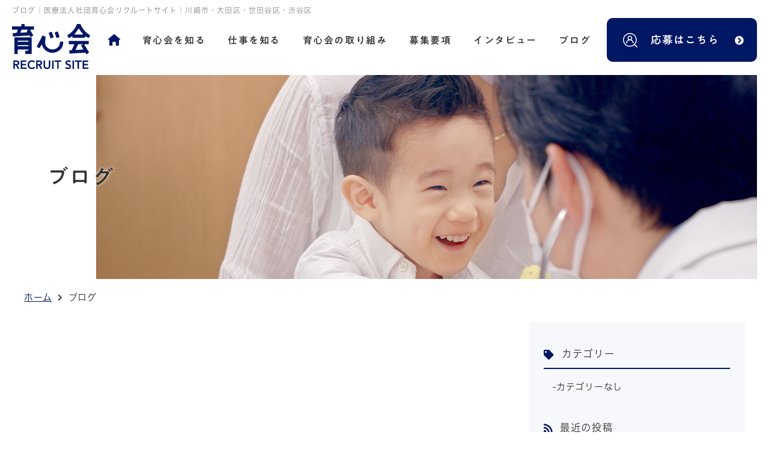

--- FILE ---
content_type: text/html; charset=UTF-8
request_url: https://med-ikushinkai.jp/blog/
body_size: 8179
content:
<!--- index.php -->
<!doctype html>
<html lang="ja">
<head>
<meta charset="utf-8">
<title>ブログ｜医療法人社団育心会リクルートサイト｜川崎市・大田区・世田谷区・渋谷区</title>
<meta name="description" content="ブログ。医療法人社団育心会のリクルートサイトです。医師、看護師、医療事務、ドクターズクラーク、保育士、心理士の採用情報を掲載しております。育心会は「すべてはこどもの笑顔のために」を行動指針に掲げ、チーム医療に取り組んでおります。">
<meta name="robots" content="noindex, nofollow">
<meta name="viewport" content="width=device-width,viewport-fit=cover">
<meta name="format-detection" content="telephone=no">

<!-- ogp -->
<meta property="og:url" content="https://med-ikushinkai.jp">
<meta property="og:type" content="website">
<meta property="og:title" content="ブログ｜医療法人社団育心会リクルートサイト｜川崎市・大田区・世田谷区・渋谷区">
<meta property="og:description" content="ブログ。医療法人社団育心会のリクルートサイトです。医師、看護師、医療事務、ドクターズクラーク、保育士、心理士の採用情報を掲載しております。育心会は「すべてはこどもの笑顔のために」を行動指針に掲げ、チーム医療に取り組んでおります。">
<meta property="og:site_name" content="医療法人社団育心会リクルートサイト">
<meta property="og:image" content="https://med-ikushinkai.jp/wp/wp-content/themes/ikushinkai_recruit/images/ogp.jpg">

<!-- css -->
<link rel="stylesheet" href="https://med-ikushinkai.jp/wp/wp-content/themes/ikushinkai_recruit/css/reset.css" media="all">
<link rel="stylesheet" href="https://med-ikushinkai.jp/wp/wp-content/themes/ikushinkai_recruit/css/fontawesome.min.css">
<link rel="stylesheet" href="https://med-ikushinkai.jp/wp/wp-content/themes/ikushinkai_recruit/style.css?1749009316" media="all">

<!-- favicon -->
<link rel="apple-touch-icon" sizes="180x180" href="https://med-ikushinkai.jp/wp/wp-content/themes/ikushinkai_recruit/favicon/apple-touch-icon.png">
<link rel="icon" type="image/png" sizes="32x32" href="https://med-ikushinkai.jp/wp/wp-content/themes/ikushinkai_recruit/favicon/favicon-32x32.png">
<link rel="icon" type="image/png" sizes="16x16" href="https://med-ikushinkai.jp/wp/wp-content/themes/ikushinkai_recruit/favicon/favicon-16x16.png">
<link rel="mask-icon" href="https://med-ikushinkai.jp/wp/wp-content/themes/ikushinkai_recruit/favicon/safari-pinned-tab.svg" color="#001764">
<link rel="shortcut icon" href="https://med-ikushinkai.jp/wp/wp-content/themes/ikushinkai_recruit/favicon/favicon-32x32.png">
<meta name="msapplication-TileColor" content="#ffc40d">
<meta name="theme-color" content="#ffffff">

<!-- ▼Googleアナリティクス -->
<!-- Google tag (gtag.js) -->
<script async src="https://www.googletagmanager.com/gtag/js?id=G-HZXRDJDJG6"></script>
<script>
  window.dataLayer = window.dataLayer || [];
  function gtag(){dataLayer.push(arguments);}
  gtag('js', new Date());

  gtag('config', 'G-HZXRDJDJG6');
</script>
<!-- ▲Googleアナリティクス -->
<!-- ▼構造化データここから -->
<!-- ▲構造化データここまで -->

<meta name='robots' content='max-image-preview:large' />
<script type="text/javascript">
window._wpemojiSettings = {"baseUrl":"https:\/\/s.w.org\/images\/core\/emoji\/14.0.0\/72x72\/","ext":".png","svgUrl":"https:\/\/s.w.org\/images\/core\/emoji\/14.0.0\/svg\/","svgExt":".svg","source":{"concatemoji":"https:\/\/med-ikushinkai.jp\/wp\/wp-includes\/js\/wp-emoji-release.min.js?ver=6.1.9"}};
/*! This file is auto-generated */
!function(e,a,t){var n,r,o,i=a.createElement("canvas"),p=i.getContext&&i.getContext("2d");function s(e,t){var a=String.fromCharCode,e=(p.clearRect(0,0,i.width,i.height),p.fillText(a.apply(this,e),0,0),i.toDataURL());return p.clearRect(0,0,i.width,i.height),p.fillText(a.apply(this,t),0,0),e===i.toDataURL()}function c(e){var t=a.createElement("script");t.src=e,t.defer=t.type="text/javascript",a.getElementsByTagName("head")[0].appendChild(t)}for(o=Array("flag","emoji"),t.supports={everything:!0,everythingExceptFlag:!0},r=0;r<o.length;r++)t.supports[o[r]]=function(e){if(p&&p.fillText)switch(p.textBaseline="top",p.font="600 32px Arial",e){case"flag":return s([127987,65039,8205,9895,65039],[127987,65039,8203,9895,65039])?!1:!s([55356,56826,55356,56819],[55356,56826,8203,55356,56819])&&!s([55356,57332,56128,56423,56128,56418,56128,56421,56128,56430,56128,56423,56128,56447],[55356,57332,8203,56128,56423,8203,56128,56418,8203,56128,56421,8203,56128,56430,8203,56128,56423,8203,56128,56447]);case"emoji":return!s([129777,127995,8205,129778,127999],[129777,127995,8203,129778,127999])}return!1}(o[r]),t.supports.everything=t.supports.everything&&t.supports[o[r]],"flag"!==o[r]&&(t.supports.everythingExceptFlag=t.supports.everythingExceptFlag&&t.supports[o[r]]);t.supports.everythingExceptFlag=t.supports.everythingExceptFlag&&!t.supports.flag,t.DOMReady=!1,t.readyCallback=function(){t.DOMReady=!0},t.supports.everything||(n=function(){t.readyCallback()},a.addEventListener?(a.addEventListener("DOMContentLoaded",n,!1),e.addEventListener("load",n,!1)):(e.attachEvent("onload",n),a.attachEvent("onreadystatechange",function(){"complete"===a.readyState&&t.readyCallback()})),(e=t.source||{}).concatemoji?c(e.concatemoji):e.wpemoji&&e.twemoji&&(c(e.twemoji),c(e.wpemoji)))}(window,document,window._wpemojiSettings);
</script>
<style type="text/css">
img.wp-smiley,
img.emoji {
	display: inline !important;
	border: none !important;
	box-shadow: none !important;
	height: 1em !important;
	width: 1em !important;
	margin: 0 0.07em !important;
	vertical-align: -0.1em !important;
	background: none !important;
	padding: 0 !important;
}
</style>
	<link rel='stylesheet' id='classic-theme-styles-css' href='https://med-ikushinkai.jp/wp/wp-includes/css/classic-themes.min.css?ver=1' type='text/css' media='all' />
<style id='global-styles-inline-css' type='text/css'>
body{--wp--preset--color--black: #000000;--wp--preset--color--cyan-bluish-gray: #abb8c3;--wp--preset--color--white: #ffffff;--wp--preset--color--pale-pink: #f78da7;--wp--preset--color--vivid-red: #cf2e2e;--wp--preset--color--luminous-vivid-orange: #ff6900;--wp--preset--color--luminous-vivid-amber: #fcb900;--wp--preset--color--light-green-cyan: #7bdcb5;--wp--preset--color--vivid-green-cyan: #00d084;--wp--preset--color--pale-cyan-blue: #8ed1fc;--wp--preset--color--vivid-cyan-blue: #0693e3;--wp--preset--color--vivid-purple: #9b51e0;--wp--preset--gradient--vivid-cyan-blue-to-vivid-purple: linear-gradient(135deg,rgba(6,147,227,1) 0%,rgb(155,81,224) 100%);--wp--preset--gradient--light-green-cyan-to-vivid-green-cyan: linear-gradient(135deg,rgb(122,220,180) 0%,rgb(0,208,130) 100%);--wp--preset--gradient--luminous-vivid-amber-to-luminous-vivid-orange: linear-gradient(135deg,rgba(252,185,0,1) 0%,rgba(255,105,0,1) 100%);--wp--preset--gradient--luminous-vivid-orange-to-vivid-red: linear-gradient(135deg,rgba(255,105,0,1) 0%,rgb(207,46,46) 100%);--wp--preset--gradient--very-light-gray-to-cyan-bluish-gray: linear-gradient(135deg,rgb(238,238,238) 0%,rgb(169,184,195) 100%);--wp--preset--gradient--cool-to-warm-spectrum: linear-gradient(135deg,rgb(74,234,220) 0%,rgb(151,120,209) 20%,rgb(207,42,186) 40%,rgb(238,44,130) 60%,rgb(251,105,98) 80%,rgb(254,248,76) 100%);--wp--preset--gradient--blush-light-purple: linear-gradient(135deg,rgb(255,206,236) 0%,rgb(152,150,240) 100%);--wp--preset--gradient--blush-bordeaux: linear-gradient(135deg,rgb(254,205,165) 0%,rgb(254,45,45) 50%,rgb(107,0,62) 100%);--wp--preset--gradient--luminous-dusk: linear-gradient(135deg,rgb(255,203,112) 0%,rgb(199,81,192) 50%,rgb(65,88,208) 100%);--wp--preset--gradient--pale-ocean: linear-gradient(135deg,rgb(255,245,203) 0%,rgb(182,227,212) 50%,rgb(51,167,181) 100%);--wp--preset--gradient--electric-grass: linear-gradient(135deg,rgb(202,248,128) 0%,rgb(113,206,126) 100%);--wp--preset--gradient--midnight: linear-gradient(135deg,rgb(2,3,129) 0%,rgb(40,116,252) 100%);--wp--preset--duotone--dark-grayscale: url('#wp-duotone-dark-grayscale');--wp--preset--duotone--grayscale: url('#wp-duotone-grayscale');--wp--preset--duotone--purple-yellow: url('#wp-duotone-purple-yellow');--wp--preset--duotone--blue-red: url('#wp-duotone-blue-red');--wp--preset--duotone--midnight: url('#wp-duotone-midnight');--wp--preset--duotone--magenta-yellow: url('#wp-duotone-magenta-yellow');--wp--preset--duotone--purple-green: url('#wp-duotone-purple-green');--wp--preset--duotone--blue-orange: url('#wp-duotone-blue-orange');--wp--preset--font-size--small: 13px;--wp--preset--font-size--medium: 20px;--wp--preset--font-size--large: 36px;--wp--preset--font-size--x-large: 42px;--wp--preset--spacing--20: 0.44rem;--wp--preset--spacing--30: 0.67rem;--wp--preset--spacing--40: 1rem;--wp--preset--spacing--50: 1.5rem;--wp--preset--spacing--60: 2.25rem;--wp--preset--spacing--70: 3.38rem;--wp--preset--spacing--80: 5.06rem;}:where(.is-layout-flex){gap: 0.5em;}body .is-layout-flow > .alignleft{float: left;margin-inline-start: 0;margin-inline-end: 2em;}body .is-layout-flow > .alignright{float: right;margin-inline-start: 2em;margin-inline-end: 0;}body .is-layout-flow > .aligncenter{margin-left: auto !important;margin-right: auto !important;}body .is-layout-constrained > .alignleft{float: left;margin-inline-start: 0;margin-inline-end: 2em;}body .is-layout-constrained > .alignright{float: right;margin-inline-start: 2em;margin-inline-end: 0;}body .is-layout-constrained > .aligncenter{margin-left: auto !important;margin-right: auto !important;}body .is-layout-constrained > :where(:not(.alignleft):not(.alignright):not(.alignfull)){max-width: var(--wp--style--global--content-size);margin-left: auto !important;margin-right: auto !important;}body .is-layout-constrained > .alignwide{max-width: var(--wp--style--global--wide-size);}body .is-layout-flex{display: flex;}body .is-layout-flex{flex-wrap: wrap;align-items: center;}body .is-layout-flex > *{margin: 0;}:where(.wp-block-columns.is-layout-flex){gap: 2em;}.has-black-color{color: var(--wp--preset--color--black) !important;}.has-cyan-bluish-gray-color{color: var(--wp--preset--color--cyan-bluish-gray) !important;}.has-white-color{color: var(--wp--preset--color--white) !important;}.has-pale-pink-color{color: var(--wp--preset--color--pale-pink) !important;}.has-vivid-red-color{color: var(--wp--preset--color--vivid-red) !important;}.has-luminous-vivid-orange-color{color: var(--wp--preset--color--luminous-vivid-orange) !important;}.has-luminous-vivid-amber-color{color: var(--wp--preset--color--luminous-vivid-amber) !important;}.has-light-green-cyan-color{color: var(--wp--preset--color--light-green-cyan) !important;}.has-vivid-green-cyan-color{color: var(--wp--preset--color--vivid-green-cyan) !important;}.has-pale-cyan-blue-color{color: var(--wp--preset--color--pale-cyan-blue) !important;}.has-vivid-cyan-blue-color{color: var(--wp--preset--color--vivid-cyan-blue) !important;}.has-vivid-purple-color{color: var(--wp--preset--color--vivid-purple) !important;}.has-black-background-color{background-color: var(--wp--preset--color--black) !important;}.has-cyan-bluish-gray-background-color{background-color: var(--wp--preset--color--cyan-bluish-gray) !important;}.has-white-background-color{background-color: var(--wp--preset--color--white) !important;}.has-pale-pink-background-color{background-color: var(--wp--preset--color--pale-pink) !important;}.has-vivid-red-background-color{background-color: var(--wp--preset--color--vivid-red) !important;}.has-luminous-vivid-orange-background-color{background-color: var(--wp--preset--color--luminous-vivid-orange) !important;}.has-luminous-vivid-amber-background-color{background-color: var(--wp--preset--color--luminous-vivid-amber) !important;}.has-light-green-cyan-background-color{background-color: var(--wp--preset--color--light-green-cyan) !important;}.has-vivid-green-cyan-background-color{background-color: var(--wp--preset--color--vivid-green-cyan) !important;}.has-pale-cyan-blue-background-color{background-color: var(--wp--preset--color--pale-cyan-blue) !important;}.has-vivid-cyan-blue-background-color{background-color: var(--wp--preset--color--vivid-cyan-blue) !important;}.has-vivid-purple-background-color{background-color: var(--wp--preset--color--vivid-purple) !important;}.has-black-border-color{border-color: var(--wp--preset--color--black) !important;}.has-cyan-bluish-gray-border-color{border-color: var(--wp--preset--color--cyan-bluish-gray) !important;}.has-white-border-color{border-color: var(--wp--preset--color--white) !important;}.has-pale-pink-border-color{border-color: var(--wp--preset--color--pale-pink) !important;}.has-vivid-red-border-color{border-color: var(--wp--preset--color--vivid-red) !important;}.has-luminous-vivid-orange-border-color{border-color: var(--wp--preset--color--luminous-vivid-orange) !important;}.has-luminous-vivid-amber-border-color{border-color: var(--wp--preset--color--luminous-vivid-amber) !important;}.has-light-green-cyan-border-color{border-color: var(--wp--preset--color--light-green-cyan) !important;}.has-vivid-green-cyan-border-color{border-color: var(--wp--preset--color--vivid-green-cyan) !important;}.has-pale-cyan-blue-border-color{border-color: var(--wp--preset--color--pale-cyan-blue) !important;}.has-vivid-cyan-blue-border-color{border-color: var(--wp--preset--color--vivid-cyan-blue) !important;}.has-vivid-purple-border-color{border-color: var(--wp--preset--color--vivid-purple) !important;}.has-vivid-cyan-blue-to-vivid-purple-gradient-background{background: var(--wp--preset--gradient--vivid-cyan-blue-to-vivid-purple) !important;}.has-light-green-cyan-to-vivid-green-cyan-gradient-background{background: var(--wp--preset--gradient--light-green-cyan-to-vivid-green-cyan) !important;}.has-luminous-vivid-amber-to-luminous-vivid-orange-gradient-background{background: var(--wp--preset--gradient--luminous-vivid-amber-to-luminous-vivid-orange) !important;}.has-luminous-vivid-orange-to-vivid-red-gradient-background{background: var(--wp--preset--gradient--luminous-vivid-orange-to-vivid-red) !important;}.has-very-light-gray-to-cyan-bluish-gray-gradient-background{background: var(--wp--preset--gradient--very-light-gray-to-cyan-bluish-gray) !important;}.has-cool-to-warm-spectrum-gradient-background{background: var(--wp--preset--gradient--cool-to-warm-spectrum) !important;}.has-blush-light-purple-gradient-background{background: var(--wp--preset--gradient--blush-light-purple) !important;}.has-blush-bordeaux-gradient-background{background: var(--wp--preset--gradient--blush-bordeaux) !important;}.has-luminous-dusk-gradient-background{background: var(--wp--preset--gradient--luminous-dusk) !important;}.has-pale-ocean-gradient-background{background: var(--wp--preset--gradient--pale-ocean) !important;}.has-electric-grass-gradient-background{background: var(--wp--preset--gradient--electric-grass) !important;}.has-midnight-gradient-background{background: var(--wp--preset--gradient--midnight) !important;}.has-small-font-size{font-size: var(--wp--preset--font-size--small) !important;}.has-medium-font-size{font-size: var(--wp--preset--font-size--medium) !important;}.has-large-font-size{font-size: var(--wp--preset--font-size--large) !important;}.has-x-large-font-size{font-size: var(--wp--preset--font-size--x-large) !important;}
.wp-block-navigation a:where(:not(.wp-element-button)){color: inherit;}
:where(.wp-block-columns.is-layout-flex){gap: 2em;}
.wp-block-pullquote{font-size: 1.5em;line-height: 1.6;}
</style>
<link rel="https://api.w.org/" href="https://med-ikushinkai.jp/wp-json/" /><link rel="EditURI" type="application/rsd+xml" title="RSD" href="https://med-ikushinkai.jp/wp/xmlrpc.php?rsd" />
<link rel="wlwmanifest" type="application/wlwmanifest+xml" href="https://med-ikushinkai.jp/wp/wp-includes/wlwmanifest.xml" />
<meta name="generator" content="WordPress 6.1.9" />
<link rel="preload" href="https://med-ikushinkai.jp/wp/wp-content/themes/ikushinkai_recruit/webfonts/fa-brands-400.woff2" as="font" type="font/woff2" crossorigin>
<link rel="preload" href="https://med-ikushinkai.jp/wp/wp-content/themes/ikushinkai_recruit/webfonts/fa-solid-900.woff2" as="font" type="font/woff2" crossorigin>
</head>

<body data-rsssl=1 class="blog">

<div class="head">
  <div class="nav_overlay"></div>

  <header class="header">
    <div class="header_inner">
      <div class="header_logo"><a href="https://med-ikushinkai.jp"><img src="https://med-ikushinkai.jp/wp/wp-content/themes/ikushinkai_recruit/images/logo.svg" width="340" height="196" alt="医療法人社団育心会リクルートサイト"></a></div>
      <button type="button" class="tglMenuBtn sp"><span></span><span></span><span></span><i>MENU</i></button>
      <div class="nav tglMenu innerNav">
        <nav class="nav_inner">
          <ul class="nav_list">
            <li class="nav_list_item nav_list_item-icon"><a href="https://med-ikushinkai.jp"><img class="pc" src="https://med-ikushinkai.jp/wp/wp-content/themes/ikushinkai_recruit/images/home.svg" width="20" height="20" alt="ホーム" loading="lazy"><span class="sp_inline">ホーム</span></a></li>
<li class="nav_list_item nav_single" tabindex="0">
  <p>育心会を知る</p>
  <ul class="nav_subMenu nav_single_menu">
    <li><a href="https://med-ikushinkai.jp/about/#about4">理事長メッセージ</a></li>
    <li><a href="https://med-ikushinkai.jp/doctor/">ドクター紹介</a></li>
    <li><a href="https://med-ikushinkai.jp/about">育心会を知る</a></li>
<!--     <li><a class="coming" href="">統計情報（準備中）</a></li> -->
  </ul>
</li>
<li class="nav_list_item nav_single" tabindex="0">
  <p>仕事を知る</p>
  <ul class="nav_subMenu nav_single_menu">
    <li><a href="https://med-ikushinkai.jp/works">仕事を知る</a></li>
    <li><a href="https://med-ikushinkai.jp/works#works1">育心会で成長する</a></li>
<!--     <li><a class="coming" href="">教育スケジュール（準備中）</a></li> -->
<!--     <li><a class="coming" href="">1日の仕事の流れ（準備中）</a></li> -->
    <li><a href="https://med-ikushinkai.jp/works#works3">研修・教育体制</a></li>
  </ul>
</li>
<li class="nav_list_item nav_single" tabindex="0">
  <p>育心会の取り組み</p>
  <ul class="nav_subMenu nav_single_menu">
    <li><a href="https://med-ikushinkai.jp/service">育心会の取り組み</a></li>
    <li><a href="https://med-ikushinkai.jp/service#service2">ホワイト企業認定とは</a></li>
    <!-- <li><a href="https://med-ikushinkai.jp/service#service3">ワクチン接種健診センターの設立</a></li> -->
    <li><a href="https://med-ikushinkai.jp/service#service_kidsdoctor">キッズドクター体験</a></li>
  </ul>
</li>
<li class="nav_list_item nav_single" tabindex="0">
  <p>募集要項</p><!--募集要項一覧非表示中 再表示の際はcolumnを外してください-->
  <ul class="nav_subMenu nav_single_menu column">
    <li><a href="https://med-ikushinkai.jp/welfare/">福利厚生・求める人物像</a></li>
	  <!--<li><a href="https://med-ikushinkai.jp/recruit">募集要項一覧</a></li>-->
	</ul>
</li>
<li class="nav_list_item nav_mega nav_accord" tabindex="0">
  <p class="nav_accord_btn nav_accord_btn_no_click">インタビュー</p>
  <div class="nav_subMenu nav_mega_menu nav_accord_con">
    <div class="nav_mega_menu_inner">
      <div class="nav_mega_menu_group">
        <ul class="nav_mega_menu_list">
          <li><a href="https://med-ikushinkai.jp/interview">インタビュー一覧</a></li>
        </ul>
      </div>
      <div class="nav_mega_menu_group">
        <ul class="nav_mega_menu_list">
        <li><a href="https://med-ikushinkai.jp/interview/k%e3%81%95%e3%82%93-2/">Kさん<span>（新川崎ふたばクリニック）</span></a></li>
        <li><a href="https://med-ikushinkai.jp/interview/k%e3%81%95%e3%82%93/">Kさん<span>（二子新地ひかりこどもクリニック）</span></a></li>
        <li><a href="https://med-ikushinkai.jp/interview/%e7%9c%8b%e8%ad%b7%e5%b8%ab-%ef%bc%88%e3%81%95%e3%81%8f%e3%82%89%e3%82%ad%e3%83%83%e3%82%ba%e3%81%8f%e3%82%8a%e3%81%ab%e3%81%a3%e3%81%8f%ef%bc%89/">Tさん<span>（さくらキッズくりにっく）</span></a></li>
        <li><a href="https://med-ikushinkai.jp/interview/%e7%9c%8b%e8%ad%b7%e5%b8%ab%e3%83%bb%e5%ad%90%e8%82%b2%e3%81%a6%e3%82%a2%e3%83%89%e3%83%90%e3%82%a4%e3%82%b6%e3%83%bc%ef%bc%88%e7%b3%80%e8%b0%b7%e3%81%93%e3%81%a9%e3%82%82%e3%82%af%e3%83%aa%e3%83%8b/">Kさん<span>（糀谷こどもクリニック）</span></a></li>
        <li><a href="https://med-ikushinkai.jp/interview/s%e3%81%95%e3%82%93%ef%bc%88%e3%83%9f%e3%83%a5%e3%83%bc%e3%82%b6%e5%b7%9d%e5%b4%8e%e3%81%93%e3%81%a9%e3%82%82%e3%82%af%e3%83%aa%e3%83%8b%e3%83%83%e3%82%af%ef%bc%89/">Sさん<span>（ミューザ川崎こどもクリニック）</span></a></li>
        <li><a href="https://med-ikushinkai.jp/interview/c%e3%81%95%e3%82%93%ef%bc%88%e3%83%9f%e3%83%a5%e3%83%bc%e3%82%b6%e5%b7%9d%e5%b4%8e%e3%81%93%e3%81%a9%e3%82%82%e3%82%af%e3%83%aa%e3%83%8b%e3%83%83%e3%82%af%ef%bc%89/">Cさん<span>（ミューザ川崎こどもクリニック）</span></a></li>
        <li><a href="https://med-ikushinkai.jp/interview/o%e3%81%95%e3%82%93%ef%bc%88%e6%a3%ae%e3%81%ae%e3%81%93%e3%81%a9%e3%82%82%e3%82%af%e3%83%aa%e3%83%8b%e3%83%83%e3%82%af%ef%bc%89/">Oさん<span>（武蔵小杉森のこどもクリニック）</span></a></li>
        <li><a href="https://med-ikushinkai.jp/interview/f%e3%81%95%e3%82%93/">Fさん<span>（ミューザ川崎こどもクリニック）</span></a></li>
        </ul>
      </div>
    </div>
  </div>
</li>
<li class="nav_list_item notunder"><a href="https://med-ikushinkai.jp/blog">ブログ</a></li>
 <!--<li class="nav_list_entry"><a href="https://ikushinkai.hito-link.jp/entry/front/entry/list.asuka?tabNm=%E5%8C%BB%E5%B8%AB" target="_blank" rel="noopener noreferrer">応募はこちら</a></li>-->
<!--  <li class="nav_list_entry"><a href="https://ikushinkai.hito-link.jp/entry/front/entry/list.asuka" target="_blank" rel="noopener noreferrer">応募はこちら</a></li>  -->
<!-- <li class="nav_list_entry"><a href="https://sites.google.com/med-ikushinkai.com/recruit/%E3%83%9B%E3%83%BC%E3%83%A0" target="_blank" rel="noopener noreferrer">応募はこちら</a></li>  -->
<li class="nav_list_entry"><a href="https://sites.google.com/med-ikushinkai.com/recruit-site" target="_blank" rel="noopener noreferrer">応募はこちら</a></li>           </ul>
        </nav>
      </div>
    </div>
  </header>

  <div class="spUnderNav sp">
    <ul class="spUnderNav_inner">
      <!-- <li class="spUnderNav_btn"><a href="https://med-ikushinkai.jp/recruit">採用情報<i class="fas fa-chevron-circle-right" aria-hidden="true"></i></a></li> -->
      <li class="spUnderNav_btn"><!--<a href="https://ikushinkai.hito-link.jp/entry/front/entry/list.asuka?tabNm=%E5%8C%BB%E5%B8%AB" target="_blank" rel="noopener noreferrer">--><!--<a href="https://ikushinkai.hito-link.jp/entry/front/entry/list.asuka" target="_blank" rel="noopener noreferrer">--><!--<a href="https://sites.google.com/med-ikushinkai.com/recruit/%E3%83%9B%E3%83%BC%E3%83%A0" target="_blank" rel="noopener noreferrer">応募はこちら<i class="fas fa-chevron-circle-right" aria-hidden="true"></i></a>--><a href="https://sites.google.com/med-ikushinkai.com/recruit-site" target="_blank" rel="noopener noreferrer">応募はこちら<i class="fas fa-chevron-circle-right" aria-hidden="true"></i></a></li>
    </ul>
  </div>
</div>

<div class="subPage_mv">
  <div class="subPage_mv_inner">
    <div class="subPage_mv_con">
      <div class="subPage_mv_img">
        <picture>
          <source media="(max-width: 640px)" srcset="https://med-ikushinkai.jp/wp/wp-content/themes/ikushinkai_recruit/images/under_mainvisual_sp.jpg">
          <img src="https://med-ikushinkai.jp/wp/wp-content/themes/ikushinkai_recruit/images/under_mainvisual.jpg" width="1100" height="340" alt="母子の写真" loading="lazy">
        </picture>
      </div>
      <div class="subPage_mv_headline"><p>ブログ</p></div>
    </div>
  </div>
</div>
<h1><span>ブログ｜医療法人社団育心会リクルートサイト｜川崎市・大田区・世田谷区・渋谷区
</span></h1>
<div class="contents">
<main>
    <div class="breadcrumb">
<ol class="breadcrumb_inner" itemscope="" itemtype="https://schema.org/BreadcrumbList">
<li itemprop="itemListElement" itemscope itemtype="https://schema.org/ListItem"><a href="https://med-ikushinkai.jp" itemprop="item"><span itemprop="name">ホーム</span></a><meta itemprop="position" content="1"></li>
<li itemprop="itemListElement" itemscope itemtype="https://schema.org/ListItem"><span itemprop="name">ブログ</span><meta itemprop="position" content="2"></li>
</ol></div><!-- /.breadcrumb -->
    <div class="blog_wrapper">
    <div class="blog_left">
          </div>
      <div class="blog_right">
        <!-- ▼.side_area -->
<div class="side_area">

<div class="side_box">
	<p class="side_title"><i class="fa fa-tag"></i>カテゴリー</p>
	<ul class="side_blog_category">
		<li class="cat-item-none">カテゴリーなし</li>	</ul>
</div>
<div class="side_box">
	<p class="side_title"><i class="fa fa-rss" aria-hidden="true"></i>最近の投稿</p>
	<ul>
		</ul>
</div>
<div class="side_box">
	<p class="side_title"><i class="fa fa-calendar"></i>月別アーカイブ</p>
	<ul>
		</ul>
</div>
</div><!-- /.side_area -->
<!-- ▲.side_area -->
      </div>
    </div>
</main>



</div>

<footer class="footer">
  <div class="footer_entry">
    <div class="footer_entry_inner">
      <div class="footer_entry_flex">
        <div class="footer_entry_textArea">
          <p class="footer_entry_tit">私たちと一緒に働きませんか？</p>
          <div class="footer_entry_text">
            <p>医療法人社団育心会では、一緒に働いていただけるスタッフを募集しております。</p>
            <p>ブランクのある方、時短希望の方、正社員希望の方、みなさんのキャリアプランや人生プランを一緒に考え、そのプランが叶うようにサポートさせていただきます。</p>
            <p>ご興味のある方は是非一度お問合せください。</p>
          </div>
        </div>
        <div class="footer_entry_btnArea">
          <div class="footer_entry_btnArea_en">RECRUIT</div>
          <div class="cmn_entry">
            <div class="cmn_entry_inner">
              <p class="cmn_entry_text"><span class="cmn_entry_text_dec cmn_entry_text_dec-green">未経験の方</span><span class="cmn_entry_text_dec cmn_entry_text_dec-purple">ブランクのある方</span><br class="pc_inline">からのご応募もお待ちしております。</p>
              <div class="cmn_entry_btn"><!--<a href="https://ikushinkai.hito-link.jp/entry/front/entry/list.asuka?tabNm=%E5%8C%BB%E5%B8%AB" target="_blank" rel="noopener noreferrer">--><!--<a href="https://ikushinkai.hito-link.jp/entry/front/entry/list.asuka" target="_blank" rel="noopener noreferrer">--><!--<a href="https://sites.google.com/med-ikushinkai.com/recruit/%E3%83%9B%E3%83%BC%E3%83%A0
" target="_blank" rel="noopener noreferrer">応募はこちら<span class="cmn_entry_btn_en">ENTRY</span></a>--><a href="https://sites.google.com/med-ikushinkai.com/recruit-site
" target="_blank" rel="noopener noreferrer">応募はこちら<span class="cmn_entry_btn_en">ENTRY</span></a></div>
            </div>
          </div>
        </div>
      </div>
    </div>
  </div>

  <div class="footer_navWrap">
    <div class="footer_logoArea">
      <div class="footer_logo"><a href="https://med-ikushinkai.jp"><img src="https://med-ikushinkai.jp/wp/wp-content/themes/ikushinkai_recruit/images/logo.svg" width="170" height="98" alt="医療法人社団育心会リクルートサイト" loading="lazy"></a></div>
<div class="footer_info_contact">
      <ul class="footer_sns">
		<li class="sns_ft"><a href="https://twitter.com/med_ikushinkai/" rel="noopener" target="_blank"><img decoding="async" src="https://med-ikushinkai.jp/wp/wp-content/themes/ikushinkai_recruit/images/icon_x.svg" alt="医療法人社団 育心会のtwitter"></a></li>
		<li class="sns_yb"><a href="https://www.youtube.com/channel/UC6xQrfKhNHFgVD8zZZQlEdg" rel="noopener" target="_blank"><img decoding="async" src="https://med-ikushinkai.jp/wp/wp-content/themes/ikushinkai_recruit/images/icon_yb.svg" alt="医療法人社団 育心会のyoutube"></a></li>
		<li class="sns_ig"><a href="https://www.instagram.com/ikushin.kai.smile/" rel="noopener" target="_blank"><img decoding="async" src="https://med-ikushinkai.jp/wp/wp-content/themes/ikushinkai_recruit/images/icon_ig.svg" alt="医療法人社団 育心会のinstagram"></a></li>
      </ul>
    </div>
	  </div>

    <div class="footer_nav">
      <ul class="nav_list">
        <li class="nav_list_item"><a href="https://med-ikushinkai.jp">ホーム</a></li>
<li class="nav_list_item nav_single" tabindex="0">
  <p>育心会を知る</p>
  <ul class="nav_subMenu nav_single_menu">
    <li><a href="https://med-ikushinkai.jp/about/#about4">理事長メッセージ</a></li>
    <li><a href="https://med-ikushinkai.jp/doctor/">ドクター紹介</a></li>
    <li><a href="https://med-ikushinkai.jp/about">育心会を知る</a></li>
<!--     <li><a class="coming" href="">統計情報（準備中）</a></li> -->
  </ul>
</li>
<li class="nav_list_item nav_single" tabindex="0">
  <p>仕事を知る</p>
  <ul class="nav_subMenu nav_single_menu">
    <li><a href="https://med-ikushinkai.jp/works">仕事を知る</a></li>
    <li><a href="https://med-ikushinkai.jp/works#works1">育心会で成長する</a></li>
<!--     <li><a class="coming" href="">教育スケジュール（準備中）</a></li> -->
<!--     <li><a class="coming" href="">1日の仕事の流れ（準備中）</a></li> -->
    <li><a href="https://med-ikushinkai.jp/works#works3">研修・教育体制</a></li>
  </ul>
</li>
<li class="nav_list_item nav_single" tabindex="0">
  <p>育心会の取り組み</p>
  <ul class="nav_subMenu nav_single_menu">
    <li><a href="https://med-ikushinkai.jp/service">育心会の取り組み</a></li>
    <li><a href="https://med-ikushinkai.jp/service#service2">ホワイト企業認定とは</a></li>
    <!-- <li><a href="https://med-ikushinkai.jp/service#service3">ワクチン接種健診センターの設立</a></li> -->
    <li><a href="https://med-ikushinkai.jp/service#service_kidsdoctor">キッズドクター体験</a></li>
  </ul>
</li>
<li class="nav_list_item nav_single" tabindex="0">
  <p>募集要項</p><!--募集要項一覧非表示中 再表示の際はcolumnを外してください-->
  <ul class="nav_subMenu nav_single_menu column">
    <li><a href="https://med-ikushinkai.jp/welfare/">福利厚生・求める人物像</a></li>
	  <!--<li><a href="https://med-ikushinkai.jp/recruit">募集要項一覧</a></li>-->
	</ul>
</li>
<li class="nav_list_item nav_mega nav_accord" tabindex="0">
  <p class="nav_accord_btn nav_accord_btn_no_click">インタビュー</p>
  <div class="nav_subMenu nav_mega_menu nav_accord_con">
    <div class="nav_mega_menu_inner">
      <div class="nav_mega_menu_group">
        <ul class="nav_mega_menu_list">
          <li><a href="https://med-ikushinkai.jp/interview">インタビュー一覧</a></li>
        </ul>
      </div>
      <div class="nav_mega_menu_group">
        <ul class="nav_mega_menu_list">
        <li><a href="https://med-ikushinkai.jp/interview/k%e3%81%95%e3%82%93-2/">Kさん<span>（新川崎ふたばクリニック）</span></a></li>
        <li><a href="https://med-ikushinkai.jp/interview/k%e3%81%95%e3%82%93/">Kさん<span>（二子新地ひかりこどもクリニック）</span></a></li>
        <li><a href="https://med-ikushinkai.jp/interview/%e7%9c%8b%e8%ad%b7%e5%b8%ab-%ef%bc%88%e3%81%95%e3%81%8f%e3%82%89%e3%82%ad%e3%83%83%e3%82%ba%e3%81%8f%e3%82%8a%e3%81%ab%e3%81%a3%e3%81%8f%ef%bc%89/">Tさん<span>（さくらキッズくりにっく）</span></a></li>
        <li><a href="https://med-ikushinkai.jp/interview/%e7%9c%8b%e8%ad%b7%e5%b8%ab%e3%83%bb%e5%ad%90%e8%82%b2%e3%81%a6%e3%82%a2%e3%83%89%e3%83%90%e3%82%a4%e3%82%b6%e3%83%bc%ef%bc%88%e7%b3%80%e8%b0%b7%e3%81%93%e3%81%a9%e3%82%82%e3%82%af%e3%83%aa%e3%83%8b/">Kさん<span>（糀谷こどもクリニック）</span></a></li>
        <li><a href="https://med-ikushinkai.jp/interview/s%e3%81%95%e3%82%93%ef%bc%88%e3%83%9f%e3%83%a5%e3%83%bc%e3%82%b6%e5%b7%9d%e5%b4%8e%e3%81%93%e3%81%a9%e3%82%82%e3%82%af%e3%83%aa%e3%83%8b%e3%83%83%e3%82%af%ef%bc%89/">Sさん<span>（ミューザ川崎こどもクリニック）</span></a></li>
        <li><a href="https://med-ikushinkai.jp/interview/c%e3%81%95%e3%82%93%ef%bc%88%e3%83%9f%e3%83%a5%e3%83%bc%e3%82%b6%e5%b7%9d%e5%b4%8e%e3%81%93%e3%81%a9%e3%82%82%e3%82%af%e3%83%aa%e3%83%8b%e3%83%83%e3%82%af%ef%bc%89/">Cさん<span>（ミューザ川崎こどもクリニック）</span></a></li>
        <li><a href="https://med-ikushinkai.jp/interview/o%e3%81%95%e3%82%93%ef%bc%88%e6%a3%ae%e3%81%ae%e3%81%93%e3%81%a9%e3%82%82%e3%82%af%e3%83%aa%e3%83%8b%e3%83%83%e3%82%af%ef%bc%89/">Oさん<span>（武蔵小杉森のこどもクリニック）</span></a></li>
        <li><a href="https://med-ikushinkai.jp/interview/f%e3%81%95%e3%82%93/">Fさん<span>（ミューザ川崎こどもクリニック）</span></a></li>
        </ul>
      </div>
    </div>
  </div>
</li>
<li class="nav_list_item notunder"><a href="https://med-ikushinkai.jp/blog">ブログ</a></li>
 <!--<li class="nav_list_entry"><a href="https://ikushinkai.hito-link.jp/entry/front/entry/list.asuka?tabNm=%E5%8C%BB%E5%B8%AB" target="_blank" rel="noopener noreferrer">応募はこちら</a></li>-->
<!--  <li class="nav_list_entry"><a href="https://ikushinkai.hito-link.jp/entry/front/entry/list.asuka" target="_blank" rel="noopener noreferrer">応募はこちら</a></li>  -->
<!-- <li class="nav_list_entry"><a href="https://sites.google.com/med-ikushinkai.com/recruit/%E3%83%9B%E3%83%BC%E3%83%A0" target="_blank" rel="noopener noreferrer">応募はこちら</a></li>  -->
<li class="nav_list_entry"><a href="https://sites.google.com/med-ikushinkai.com/recruit-site" target="_blank" rel="noopener noreferrer">応募はこちら</a></li>       </ul>
    </div>

  </div>

  <p class="copy" translate="no"><small>&copy;医療法人社団育心会リクルートサイト</small></p>
</footer>

<!-- js -->
<script type="text/javascript" src="https://med-ikushinkai.jp/wp/wp-content/themes/ikushinkai_recruit/js/jquery-3.4.1.min.js"></script>
<script type="text/javascript" src="https://med-ikushinkai.jp/wp/wp-content/themes/ikushinkai_recruit/js/main.js"></script>
<script>
  $('i.time_close').on('click',function(){
    $("#mpcloud_schedule").fadeOut();
  });
</script>
<script>
  (function(d) {
    var config = {
      kitId: 'niq7xub',
      scriptTimeout: 3000,
      async: true
    },
    h=d.documentElement,t=setTimeout(function(){h.className=h.className.replace(/\bwf-loading\b/g,"")+" wf-inactive";},config.scriptTimeout),tk=d.createElement("script"),f=false,s=d.getElementsByTagName("script")[0],a;h.className+=" wf-loading";tk.src='https://use.typekit.net/'+config.kitId+'.js';tk.async=true;tk.onload=tk.onreadystatechange=function(){a=this.readyState;if(f||a&&a!="complete"&&a!="loaded")return;f=true;clearTimeout(t);try{Typekit.load(config)}catch(e){}};s.parentNode.insertBefore(tk,s)
  })(document);
</script>
<!-- <script type="text/javascript" src="//typesquare.com/3/tsst/script/ja/typesquare.js?SpAEFUv2NcI%3D" charset="utf-8"></script> -->
<script type="text/javascript" src="//typesquare.com/3/tsst/script/ja/typesquare.js?61034d09417040deb1997d4eac1e02d5" charset="utf-8"></script>
<!-- START GAI AGENTS -->
<!-- <script id="chatbot-embed-script" src="https://main.d1fw10kynsptbn.amplifyapp.com/scripts/embedded.js" data-ws-url="wss://backend-production.orange-darkness-6ec3.workers.dev" data-api-url="https://backend-production.orange-darkness-6ec3.workers.dev" data-prompt-id="d8b5acdb-087c-4cc7-8fab-85f089397369" data-tenant-id="d1e08652-ece7-4205-956b-97867e2bf83c" async></script> -->
<!-- END GAI AGENTS -->
</body>
</html>


--- FILE ---
content_type: text/css
request_url: https://med-ikushinkai.jp/wp/wp-content/themes/ikushinkai_recruit/style.css?1749009316
body_size: 20780
content:
@charset "UTF-8";
/* CSS Document */
/* ---------------------
  項目をコピーしてページ内検索することで目的のセクションに移動できます。
  スマホの各項目には「（スマホ）」で移動できます。
  - 基礎
  - *共通要素
  - *ヘッダー&ナビゲーション
  - *メインビジュアル
  - *h1
  - *フッター
  - *パンくず
  - *フリーエリア
  - *ブログ
  - *MPクラウド
  - *RIBON
  - *common
  - *スマホ設定
--------------------- */
*,
*::before,
*::after {
  box-sizing: border-box;
}

:root {
  --text-color: #333;
  /*メイン色*/
  --main-color: #001764;
  /*サブ色*/
  --sub-color: #8893b8;
  /*背景色*/
  --bg-color: #f6f8fb;
  /*境界線色*/
  --border-color: #8893b8;
  --yellow-color: #faf221;
  --yellow-color-light: #fdfae3;
  --beige-color: #cfc39f;
  --pink-color: #dd55d5;
  --pink-color-light: #ff85a5;
  --blue-color: #3d95ee;
  --blue-color-light: #51bbff;
  --green-color: #46c777;
  --green-color-light: #b1d61c;
  --ora-color: #fa9621;
  --purple-color: #8d7eff;
}

body {
  font-family: "游ゴシック体", "Yu Gothic", YuGothic, "ヒラギノ角ゴ ProN W3", "Hiragino Kaku Gothic ProN", "メイリオ", "Meiryo", Osaka, "ＭＳ Ｐゴシック", "MS PGothic", sans-serif;
  color: var(--text-color);
  font-size: 15px;
  font-weight: 500;
  line-height: 2;
  position: relative;
  word-wrap: break-word;
  background-color: #fff;
  letter-spacing: 0.05em;
}

a {
  color: var(--main-color);
  text-decoration: none;
}
a.coming {
  pointer-events: none !important;
}

@media (hover: hover) {
  a {
    transition: 0.3s;
  }
  a:hover {
    color: var(--sub-color);
  }
}

::-moz-selection {
  background-color: #ddd;
}

::selection {
  background-color: #ddd;
}

::-moz-selection {
  background-color: #ddd;
}

strong {
  font-weight: bold;
  font-family: "游ゴシック体 Pr6N B";
}

body,
.nav.fixed,
.home_mv,
.subPage_mv,
.header,
.footer {
  min-width: 1240px;
}

img {
  vertical-align: bottom;
  max-width: 100%;
  height: auto;
}

iframe {
  max-width: 100%;
  vertical-align: top;
}

@media print {
  html {
    -webkit-print-color-adjust: exact;
  }
  body {
    zoom: 80%;
  }
  .fixed {
    position: inherit !important;
  }
}

/*TELリンクのカーソルはデフォルトにする*/
[href^=tel]:hover {
  cursor: default;
  color: var(--main-color);
}

/*==================================================================================================================================

  *共通要素

==================================================================================================================================*/
/*--------------------cmn_editor（TinyMCEエディタ用）静的ページでも使用--------------------*/
.cmn_editor:not(:last-child) {
  margin-bottom: 80px;
}
.cmn_editor p:not(:last-child) {
  margin-bottom: 1em;
}
.cmn_editor h2 {
  font-size: 240%;
  font-family: "A1ゴシック M";
  letter-spacing: 0.1em;
  line-height: 1.4;
  text-align: center;
  margin-bottom: 25px;
  background: url(images/tit_bg.jpg) center/auto 1.2em repeat;
  -webkit-background-clip: text;
          background-clip: text;
  color: transparent;
}
.cmn_editor h2 span {
  font-size: 80%;
}
.cmn_editor h3 {
  border-radius: 52px;
  padding: 10px 20px;
  margin-bottom: 20px;
  line-height: 1.4;
  font-size: 147%;
  font-family: "A1ゴシック M";
  color: #fff;
  letter-spacing: 0.1em;
  background-color: #ff85a5;
}
.cmn_editor h3:nth-of-type(4n+1) {
  background-color: #51bbff;
}
.cmn_editor h3:nth-of-type(4n+2) {
  background-color: #ff8b85;
}
.cmn_editor h3:nth-of-type(4n-1) {
  background-color: #46c777;
}
.cmn_editor h3 span {
  font-size: 80%;
}
.cmn_editor h4 {
  display: table;
  position: relative;
  padding-bottom: 8px;
  margin-bottom: 15px;
  line-height: 1.6;
  font-size: 133%;
  font-weight: bold;
  font-family: "游ゴシック体 Pr6N B";
  letter-spacing: 0.075em;
}
.cmn_editor h4::after {
  content: "";
  display: block;
  width: 100%;
  height: 3px;
  background-color: var(--main-color);
  border-radius: 100vh;
  position: absolute;
  left: 0;
  bottom: 0;
}
.cmn_editor h4 span {
  font-size: 80%;
  color: var(--main-color);
}
.cmn_editor h5 {
  color: var(--main-color);
  margin-bottom: 15px;
  line-height: 1.6;
  font-size: 115%;
  font-weight: bold;
  font-family: "游ゴシック体 Pr6N B";
  display: table;
}
.cmn_editor h5 span {
  font-size: 80%;
  color: var(--sub-color);
}

/* 下層の見出しの上に余白を付ける */
.cmn_editor h2:nth-child(n+2),
.cmn_editor h3:nth-child(n+2) {
  margin-top: 2em;
}

.cmn_editor h2 + h3:nth-child(n+2),
.cmn_editor h4:nth-child(n+2),
.cmn_editor h5:nth-child(n+2),
.cmn_editor h6:nth-child(n+2) {
  margin-top: 1.5em;
}

/* 見出し */
/*太字*/
.cmn_editor .cmn_editor_tit1 {
  color: var(--main-color);
  font-weight: bold;
  font-family: "游ゴシック体 Pr6N B";
  border: none;
  background: none;
  text-align: left;
  margin-right: 0;
  margin-left: 0;
  padding: 0;
  display: table;
  border-radius: 0;
}

.cmn_editor h3.cmn_editor_tit1 {
  background: none !important;
}

/*下線*/
.cmn_editor .cmn_editor_tit2 {
  color: var(--text-color);
  font-weight: bold;
  font-family: "游ゴシック体 Pr6N B";
  border-bottom: 1px solid var(--sub-color);
  background: none;
  text-align: left;
  margin-right: 0;
  margin-left: 0;
  padding: 0;
  display: table;
  border-radius: 0;
}

.cmn_editor h3.cmn_editor_tit2 {
  background: none !important;
}

/*背景色付き・白抜き*/
.cmn_editor .cmn_editor_tit3 {
  background: var(--main-color);
  color: #fff;
  font-weight: bold;
  font-family: "游ゴシック体 Pr6N B";
  border: none;
  text-align: left;
  margin-right: 0;
  margin-left: 0;
  padding: 5px 10px;
  border-radius: 0;
}

.cmn_editor h2.cmn_editor_tit1:before,
.cmn_editor h2.cmn_editor_tit1:after,
.cmn_editor h3.cmn_editor_tit1:before,
.cmn_editor h3.cmn_editor_tit1:after,
.cmn_editor h4.cmn_editor_tit1:before,
.cmn_editor h4.cmn_editor_tit1:after,
.cmn_editor h5.cmn_editor_tit1:before,
.cmn_editor h5.cmn_editor_tit1:after,
.cmn_editor h2.cmn_editor_tit2:before,
.cmn_editor h2.cmn_editor_tit2:after,
.cmn_editor h3.cmn_editor_tit2:before,
.cmn_editor h3.cmn_editor_tit2:after,
.cmn_editor h4.cmn_editor_tit2:before,
.cmn_editor h4.cmn_editor_tit2:after,
.cmn_editor h5.cmn_editor_tit2:before,
.cmn_editor h5.cmn_editor_tit2:after,
.cmn_editor h2.cmn_editor_tit3:before,
.cmn_editor h2.cmn_editor_tit3:after,
.cmn_editor h3.cmn_editor_tit3:before,
.cmn_editor h3.cmn_editor_tit3:after,
.cmn_editor h4.cmn_editor_tit3:before,
.cmn_editor h4.cmn_editor_tit3:after,
.cmn_editor h5.cmn_editor_tit3:before,
.cmn_editor h5.cmn_editor_tit3:after {
  display: none;
}

/* ボタン */
.cmn_editor .cmn_editor_btn:not(:last-child) {
  margin-bottom: 1em;
}
.cmn_editor .cmn_editor_btn > :is(p, a):not(:last-child) {
  margin-bottom: 10px;
}
.cmn_editor .cmn_editor_btn a {
  display: inline-block;
  vertical-align: top;
  background-color: #faf221;
  color: #001764;
  padding: 20px 45px 20px 20px;
  line-height: 1.4;
  border-radius: 5px;
  position: relative;
}
@media (hover: hover) {
  .cmn_editor .cmn_editor_btn a {
    transition-property: background-color, color;
  }
  .cmn_editor .cmn_editor_btn a:hover {
    background-color: var(--main-color);
    color: #fff;
  }
}
.cmn_editor .cmn_editor_btn a::after {
  display: block;
  font-family: "Font Awesome 5 Free";
  font-weight: 900;
  content: "\f138";
  font-size: 15px;
  letter-spacing: 0;
  line-height: 1;
  position: absolute;
  top: 50%;
  right: 20px;
  transform: translateY(-50%);
}
.cmn_editor .cmn_editor_btn > p > a:not(:last-child) {
  margin-bottom: 10px;
}
@media print, screen and (min-width: 641px) {/* pc only */
  .cmn_editor .cmn_editor_btn > p > a:not(:last-child) {
    margin-right: 10px;
  }
}

/* 枠 */
.cmn_editor .cmn_editor_frame1 {
  background: var(--bg-color);
  padding: 20px;
  margin: 0 0 15px;
}

.cmn_editor .cmn_editor_frame2 {
  border: solid 1px var(--border-color);
  padding: 20px;
  margin: 0 0 15px;
}

.cmn_editor .cmn_editor_frame3 {
  border: dashed 1px var(--border-color);
  padding: 20px;
  margin: 0 0 15px;
}

/* テーブル */
.cmn_editor table {
  width: 100%;
  border-spacing: 1px;
  border-collapse: collapse;
}

.cmn_editor th,
.cmn_editor td {
  padding: 10px;
}

.cmn_editor th {
  text-align: left;
  font-weight: bold;
  font-family: "游ゴシック体 Pr6N B";
  background-color: #e8ebf5;
  border: 1px solid var(--border-color);
}

.cmn_editor td {
  background-color: #fff;
  border: 1px solid var(--border-color);
}

.cmn_editor_th30 tr:first-of-type th:first-child,
.cmn_editor_th30 tr:first-of-type td:first-child {
  width: 30%;
}

.cmn_editor_th50 tr:first-of-type th:first-child,
.cmn_editor_th50 tr:first-of-type td:first-child {
  width: 50%;
}

.cmn_editor_th70 tr:first-of-type th:first-child,
.cmn_editor_th70 tr:first-of-type td:first-child {
  width: 70%;
}

/* ラインマーカー */
.cmn_editor .cmn_editor_marker {
  background: linear-gradient(transparent 60%, #ffff93 60%);
}

/*--------------------コンテンツ--------------------*/
.contents {
  padding-top: 20px;
  padding-bottom: 80px;
  background: #fff;
  position: relative;
  z-index: 0;
}

@media print, screen and (min-width: 641px) {/* pc only */
  .contents main {
    width: 1200px;
    margin-left: auto;
    margin-right: auto;
  }
}

/*--------------------タイトル--------------------*/
.cmn_tit {
  font-size: 50px;
  line-height: 1.2;
  margin-bottom: 40px;
}
.cmn_tit .cmn_tit_en, .cmn_tit .cmn_tit_main {
  letter-spacing: 0.1em;
  text-align: center;
  color: #001764;
}
.cmn_tit .cmn_tit_en {
  font-family: brandon-grotesque, sans-serif;
  font-weight: 700;
  font-size: 50%;
  margin-bottom: 25px;
  color: var(--sub-color);
}
.cmn_tit .cmn_tit_main {
  font-family: "A1ゴシック M";
}

/*--------------------強調テキスト--------------------*/
.cmn_strong {
  font-size: 133%;
  font-weight: bold;
  font-family: "游ゴシック体 Pr6N B";
  letter-spacing: 0.1em;
  line-height: 1.6;
}

.cmn_editor p.cmn_strong:not(:last-child) {
  margin-bottom: 0.75em;
}

.cmn_strong-pattern1 {
  font-family: "A1ゴシック M";
  color: var(--main-color);
}

/*--------------------ボタン--------------------*/
.cmn_btn:not(:last-child) {
  margin-bottom: 1em;
}
.cmn_btn > :is(p, a):not(:last-child) {
  margin-bottom: 10px;
}
.cmn_btn a {
  display: inline-block;
  vertical-align: top;
  background-color: #faf221;
  color: #001764;
  padding: 20px 45px 20px 20px;
  line-height: 1.4;
  border-radius: 5px;
  position: relative;
}
@media (hover: hover) {
  .cmn_btn a {
    transition-property: background-color, color;
  }
  .cmn_btn a:hover {
    background-color: var(--main-color);
    color: #fff;
  }
}
.cmn_btn a::after {
  display: block;
  font-family: "Font Awesome 5 Free";
  font-weight: 900;
  content: "\f138";
  font-size: 15px;
  letter-spacing: 0;
  line-height: 1;
  position: absolute;
  top: 50%;
  right: 20px;
  transform: translateY(-50%);
}
@media print, screen and (min-width: 641px) {/* pc only */
  .cmn_btn > a:not(:last-child) {
    margin-right: 10px;
  }
}
.cmn_btn.cmn_btn-blue a {
  color: #fff;
  background-color: #3d95ee;
  border: 2px solid #3d95ee;
}
@media (hover: hover) {
  .cmn_btn.cmn_btn-blue a:hover {
    background-color: #fff;
    color: #3d95ee;
  }
}
.cmn_btn.cmn_btn-pink a {
  color: #fff;
  background-color: #dd55d5;
  border: 2px solid #dd55d5;
}
@media (hover: hover) {
  .cmn_btn.cmn_btn-pink a:hover {
    background-color: #fff;
    color: #dd55d5;
  }
}
.cmn_btn.cmn_btn-orange a {
  color: #fff;
  background-color: #fa9621;
  border: 2px solid #fa9621;
}
@media (hover: hover) {
  .cmn_btn.cmn_btn-orange a:hover {
    background-color: #fff;
    color: #fa9621;
  }
}

/*--------------------エントリーレイアウト（ボタン）--------------------*/
.cmn_entry {
  display: flex;
  align-items: flex-end;
  justify-content: center;
  font-family: "A1ゴシック M";
  line-height: 1.4;
}
@media print, screen and (min-width: 641px) {/* pc only */
  .cmn_entry {
    max-width: 594px;
  }
}
.cmn_entry::before {
  display: block;
  content: "";
  min-width: 202px;
  width: 202px;
  aspect-ratio: 202/218;
  background: url(images/entry_btn_illust.png) left top/100% auto no-repeat;
  margin-right: -77px;
  position: relative;
  z-index: 1;
}
.cmn_entry_inner {
  width: 100%;
}
.cmn_entry_text {
  letter-spacing: 0.1em;
  color: var(--main-color);
  text-align: center;
  margin-bottom: 10px;
}
@media print, screen and (min-width: 641px) {/* pc only */
  .cmn_entry_text {
    width: -webkit-fit-content;
    width: -moz-fit-content;
    width: fit-content;
    font-size: 16px;
    padding-left: 90px;
  }
}
.cmn_entry_text_dec {
  display: inline-block;
  vertical-align: top;
  color: #fff;
  letter-spacing: 0;
  padding: 15px 25px;
  border-radius: 60px;
  margin-bottom: 10px;
  margin-right: 5px;
}
.cmn_entry_text_dec.cmn_entry_text_dec-green {
  background-color: #b1d61c;
}
.cmn_entry_text_dec.cmn_entry_text_dec-purple {
  background-color: #8d7eff;
}
.cmn_entry_btn a {
  display: block;
  font-size: 30px;
  text-align: center;
  letter-spacing: 0.05em;
  color: var(--main-color);
  background-color: var(--yellow-color);
  padding: 35px 47px 35px 80px;
  border-radius: 10px;
  line-height: 1.2;
  position: relative;
}
@media print, screen and (min-width: 641px) {/* pc only */
  .cmn_entry_btn a {
    display: flex;
    align-items: center;
    justify-content: center;
  }
}
.cmn_entry_btn a::after {
  display: block;
  font-family: "Font Awesome 5 Free";
  font-weight: 900;
  content: "\f138";
  font-size: 15px;
  letter-spacing: 0;
  line-height: 1;
  position: absolute;
  top: 50%;
  right: 22px;
  transform: translateY(-50%);
}
@media (hover: hover) {
  .cmn_entry_btn a {
    transition-property: background-color, color;
  }
  .cmn_entry_btn a:hover {
    background-color: var(--main-color);
    color: #fff;
  }
}
.cmn_entry_btn_en {
  display: block;
  font-family: brandon-grotesque, sans-serif;
  font-weight: 700;
  font-size: 67%;
}
@media print, screen and (min-width: 641px) {/* pc only */
  .cmn_entry_btn_en {
    margin-left: 20px;
  }
}
.cmn_entry_btn.cmn_entry_btn-navy a {
  color: #fff;
  background-color: var(--main-color);
}
@media (hover: hover) {
  .cmn_entry_btn.cmn_entry_btn-navy a:hover {
    color: var(--main-color);
    background-color: var(--yellow-color);
  }
}

/*--------------------詳細（タイトル+文）--------------------*/
@media print, screen and (min-width: 641px) {/* pc only */
  .cmn_desc {
    display: flex;
    flex-wrap: wrap;
    gap: 20px 0;
  }
}
.cmn_desc_tit {
  font-size: 18px;
  line-height: 1.6;
  font-family: "A1ゴシック M";
}
@media print, screen and (min-width: 641px) {/* pc only */
  .cmn_desc_tit {
    width: 260px;
    padding-left: 20px;
    padding-right: 20px;
    padding-bottom: 20px;
    border-bottom: 1px solid rgba(136, 147, 184, 0.5);
  }
}
.cmn_desc_con {
  padding-bottom: 20px;
  border-bottom: 1px solid rgba(136, 147, 184, 0.5);
}
@media print, screen and (min-width: 641px) {/* pc only */
  .cmn_desc_con {
    width: calc(100% - 260px);
    padding-right: 20px;
  }
  .cmn_desc_con.cmn_editor:not(:last-child) {
    margin-bottom: 0;
  }
}

/*--------------------リスト--------------------*/
/* 無装飾 */
.list01 {
  margin: 0 0 15px;
  padding: 0;
  border-width: 0 1px 1px;
}

.list01 li {
  margin-bottom: 12px;
  list-style-type: none;
}

.list01 p:last-of-type {
  margin-bottom: 0;
}

/* 下線 */
.list02 {
  margin: 10px 0;
  border-width: 0 1px 1px;
}

.list02 li {
  margin: 0;
  border-bottom: 1px dotted var(--border-color);
  list-style-type: none;
}

.list02 p:last-of-type {
  margin-bottom: 0;
}

/* 点 */
.list03 {
  list-style: none !important;
  margin: 0 0 15px;
}

.list03 li {
  position: relative;
  padding-left: 15px;
  list-style: none !important;
  display: block;
  list-style-image: none;
}

.list03 li:before {
  display: block;
  position: absolute;
  top: calc((2em - 6px) / 2);
  left: 0;
  width: 6px;
  height: 6px;
  background-color: var(--blue-color-light);
  border-radius: 50%;
  content: "";
}

.list03 li i {
  margin-right: 8px;
}

.list03 li span {
  display: block;
  font-weight: bold;
  font-family: "游ゴシック体 Pr6N B";
}

.list03 p:last-of-type {
  margin-bottom: 0;
}

/* 三角 */
.list04 {
  margin: 0 0 15px;
}

.list04 li {
  position: relative;
  margin-bottom: 12px;
  padding-left: 15px;
  list-style-type: none;
}

.list04 li:before {
  position: absolute;
  top: 7px;
  left: 0;
  width: 0;
  height: 0;
  border: 5px solid transparent;
  border-left: 5px solid var(--main-color);
  content: "";
}

.list04 p:last-of-type {
  margin-bottom: 0;
}

/* 矢印 */
.list05 {
  margin: 0 0 15px;
}

.list05 li {
  position: relative;
  padding-left: 15px;
  list-style-type: none;
  margin-bottom: 8px;
}

.list05 li:before {
  position: absolute;
  left: 0;
  top: 10px;
  height: 5px;
  width: 5px;
  transform: rotate(45deg);
  background-color: transparent;
  border-top: 1px solid var(--text-color);
  border-right: 1px solid var(--text-color);
  content: "";
}

.list05 p:last-of-type {
  margin-bottom: 0;
}

/* 点と背景色 */
.list06 {
  margin: 0 0 15px;
  margin-bottom: 27px;
  padding: 20px;
  background-color: var(--bg-color);
  display: flex;
  flex-wrap: wrap;
}

.list06:after {
  display: block;
  clear: both;
  content: "";
}

.list06 li {
  position: relative;
  float: left;
  margin-bottom: 8px;
  padding-left: 0.9em;
  padding-right: 5%;
  list-style-type: none;
}

.list06 li:before {
  display: block;
  content: "";
  position: absolute;
  top: calc((2em - 4px) / 2);
  left: 0;
  width: 4px;
  height: 4px;
  background-color: var(--main-color);
  border-radius: 50%;
}

.list06 p:last-of-type {
  margin-bottom: 0;
}

/* 点と枠 */
.list07 {
  margin: 0 0 15px;
  margin-bottom: 27px;
  padding: 20px;
  border: 3px solid var(--bg-color);
  display: flex;
  flex-wrap: wrap;
}

.list07:after {
  display: block;
  clear: both;
  content: "";
}

.list07 li {
  position: relative;
  padding-left: 1em;
  margin: 0 2em 0.5em 0;
  list-style-type: none;
}

.list07 li:last-child {
  margin-bottom: 0;
}

.list07 li:before {
  display: block;
  content: "";
  position: absolute;
  top: calc((2em - 4px) / 2);
  left: 0;
  width: 4px;
  height: 4px;
  background-color: var(--main-color);
  border-radius: 50%;
}

.list07 li i {
  margin-right: 8px;
}

.list07 p:last-of-type {
  margin-bottom: 0;
}

/* チェックと背景色（一行ずつ表示） */
.list08_w100 {
  margin: 0 0 15px;
  margin-bottom: 27px;
  padding: 20px 30px 10px;
  background-color: var(--bg-color);
}

.list08_w100:after {
  display: block;
  clear: both;
  content: "";
}

.list08_w100 li {
  position: relative;
  float: none;
  margin: 0 30px 10px;
  border-bottom: 1px dotted var(--border-color);
  list-style-type: none;
  display: table;
}

.list08_w100 li:before {
  display: block;
  position: absolute;
  left: -28px;
  font-family: "Font Awesome 5 Free";
  content: "\f00c";
  font-weight: 900;
  color: var(--main-color);
}

.list08_w100 p:last-of-type {
  margin-bottom: 0;
}

/* チェックと背景色（文章幅に合わせる） */
.list08 {
  margin: 0 0 15px;
  margin-bottom: 27px;
  padding: 20px;
  background-color: var(--bg-color);
  display: flex;
  flex-wrap: wrap;
}

.list08:after {
  display: block;
  clear: both;
  content: "";
}

.list08 li {
  position: relative;
  margin: 0 10px 10px 34px;
  border-bottom: 1px dotted var(--border-color);
  list-style-type: none;
  display: inline-block;
}

.list08 li:before {
  display: block;
  position: absolute;
  left: -24px;
  font-family: "Font Awesome 5 Free";
  content: "\f00c";
  font-weight: 900;
  color: var(--main-color);
}

.list08 p:last-of-type {
  margin-bottom: 0;
}

/* チェックなし */
.list08_nocheck {
  margin: 0 0 15px;
  margin-bottom: 27px;
  padding: 20px;
  background-color: var(--bg-color);
  display: flex;
  flex-wrap: wrap;
}

.list08_nocheck:after {
  display: block;
  clear: both;
  content: "";
}

.list08_nocheck li {
  position: relative;
  margin: 0 10px 10px 10px;
  border-bottom: 1px dotted var(--border-color);
  list-style-type: none;
  display: inline-block;
}

.list08_nocheck p:last-of-type {
  margin-bottom: 0;
}

.list10 {
  padding: 25px;
  background-color: #fdfae3;
  counter-reset: section;
}

.list10 li {
  display: flex;
  flex-flow: column;
  justify-content: center;
  min-height: 3.2em;
  padding-left: calc(3.2em + 15px);
  position: relative;
}

.list10 li:not(:last-child) {
  margin-bottom: 15px;
}

.list10 li::before {
  display: flex;
  flex-flow: column;
  justify-content: center;
  align-items: center;
  counter-increment: section;
  content: counter(section);
  width: 2em;
  aspect-ratio: 1/1;
  font-family: brandon-grotesque, sans-serif;
  font-weight: 700;
  font-size: 1.6em;
  border: 2px solid #ff8c4d;
  color: #ff8c4d;
  border-radius: 50%;
  line-height: 1;
  position: absolute;
  left: 0;
  top: 0;
}

.list10 li:nth-child(4n+1)::before {
  border-color: #51bbff;
  color: #51bbff;
}
.list10 li:nth-child(4n+2)::before {
  border-color: #b1d61c;
  color: #b1d61c;
}
.list10 li:nth-child(4n-1)::before {
  border-color: #dd55d5;
  color: #dd55d5;
}

/* チェックなし */
.list_kakomi {
  margin: 0 0 15px;
  margin-bottom: 27px;
  display: flex;
  flex-wrap: wrap;
}

.list_kakomi:after {
  display: block;
  clear: both;
  content: "";
}

.list_kakomi li {
  position: relative;
  margin: 0 5px 10px 0;
  padding: 3px 8px;
  border: 1px solid #aeaeae;
  list-style-type: none;
  display: inline-block;
}

.list_kakomi p:last-of-type {
  margin-bottom: 0;
}

/* 注釈リスト */
.list12 li {
  position: relative;
  margin-bottom: 5px;
  color: #777;
  font-size: 95%;
  padding-left: 1em;
  text-indent: -1em;
}

.list12 li::before {
  content: "※";
  display: inline;
}

/* 番号付き */
ol:not([class]) {
  margin: 0;
  padding: 0;
  counter-reset: number;
  list-style: none;
}

ol:not([class]) li {
  margin-left: 30px;
  list-style-type: none;
  position: relative;
}

ol:not([class]) li:not(:last-of-type) {
  margin-bottom: 10px;
}

ol:not([class]) li::before {
  font-family: brandon-grotesque, sans-serif;
  font-weight: 700;
  padding: 2px 8px;
  color: var(--sub-color);
  counter-increment: number;
  content: counter(number) ".";
  position: absolute;
  left: -30px;
}

/* 番号（四角の背景色付き） */
ol.square {
  margin: 0;
  padding: 0;
  counter-reset: number;
  list-style: none;
}

ol.square li {
  margin-left: 30px;
  list-style-type: none;
  position: relative;
}

ol.square li:not(:last-of-type) {
  margin-bottom: 10px;
}

ol.square li::before {
  font-family: brandon-grotesque, sans-serif;
  font-weight: 700;
  padding: 2px 8px;
  background: var(--sub-color);
  color: #fff;
  counter-increment: number;
  content: counter(number);
  position: absolute;
  left: -30px;
}

/* 番号（四角の背景色付き） */
ol.circle {
  margin: 0;
  padding: 0;
  counter-reset: number;
  list-style: none;
}

ol.circle li {
  margin-left: 30px;
  list-style-type: none;
  position: relative;
}

ol.circle li:not(:last-of-type) {
  margin-bottom: 10px;
}

ol.circle li::before {
  font-family: brandon-grotesque, sans-serif;
  font-weight: 700;
  margin: 0 0 8px;
  line-height: 1.6;
  width: 25px;
  height: 25px;
  text-align: center;
  padding: unset;
  background: var(--sub-color);
  border-radius: 50%;
  color: #fff;
  counter-increment: number;
  content: counter(number);
  position: absolute;
  left: -30px;
}

/*--------------------引用--------------------*/
blockquote {
  padding: 20px;
  background: #f0f0f0;
  color: #555;
  font-style: italic;
  font-size: 85%;
}

blockquote p:last-of-type {
  margin-bottom: 0;
}

/*--------------------リンク一覧--------------------*/
.cmn_linkList {
  margin-bottom: 50px;
}
@media print, screen and (min-width: 641px) {/* pc only */
  .cmn_linkList {
    display: flex;
    flex-wrap: wrap;
  }
}
.cmn_linkList > * a,
.cmn_linkList > * > span {
  display: flex;
  flex-flow: column;
  justify-content: center;
  width: 100%;
  height: 100%;
  padding: 15px 10px;
  background-color: var(--main-color);
  border-radius: 5px;
  color: #fff;
  font-size: 14px;
  font-weight: bold;
  font-family: "游ゴシック体 Pr6N B";
  line-height: 1.4;
  text-align: center;
}
.cmn_linkList > * a {
  padding-right: 35px;
  position: relative;
}
.cmn_linkList > * a::after {
  display: block;
  font-family: "Font Awesome 5 Free";
  font-weight: 900;
  content: "\f138";
  font-size: 15px;
  letter-spacing: 0;
  line-height: 1;
  position: absolute;
  top: 50%;
  right: 10px;
  transform: translateY(-50%);
}
@media (hover: hover) {
  .cmn_linkList > * a {
    transition: background-color 0.2s ease-in-out, color 0.2s ease-in-out;
  }
  .cmn_linkList > * a:hover {
    background-color: var(--yellow-color);
    color: var(--main-color);
  }
}
@media print, screen and (min-width: 641px) {/* pc only */
  .cmn_linkList.cmn_linkList-col5 {
    gap: 10px;
  }
  .cmn_linkList.cmn_linkList-col5 > * {
    width: 232px;
  }
  .cmn_linkList.cmn_linkList-col4 {
    gap: 15px 16px;
  }
  .cmn_linkList.cmn_linkList-col4 > * {
    width: 288px;
  }
}
.cmn_linkList_current > span {
  background-color: #fff;
  color: var(--main-color);
  box-shadow: 0px 0px 5px 0px rgba(0, 0, 0, 0.15);
}

/*--------------------レイアウト（.layout）--------------------*/
/* 共通タイトル */
/*.cmn_editor内でreset*/
.cmn_editor .layout_tit, .cmn_editor .layout_tit::before, .cmn_editor .layout_tit::after,
.cmn_editor .layout_tit :is(h2, h3, h4, h5),
.cmn_editor .layout_tit :is(h2, h3, h4, h5)::before,
.cmn_editor .layout_tit :is(h2, h3, h4, h5)::after {
  display: block;
  position: static;
  left: auto;
  right: auto;
  top: auto;
  bottom: auto;
  padding: 0;
  margin: 0;
  line-height: inherit;
  font-size: inherit;
  font-weight: inherit;
  border: none;
  background: none;
  opacity: 1;
  width: auto;
  height: auto;
  border-radius: 0;
  text-align: left;
  color: inherit;
  overflow: visible;
  letter-spacing: inherit;
  text-shadow: none;
  box-shadow: none;
}
.cmn_editor .layout_tit::before, .cmn_editor .layout_tit::after,
.cmn_editor .layout_tit :is(h2, h3, h4, h5)::before,
.cmn_editor .layout_tit :is(h2, h3, h4, h5)::after {
  display: none;
}
.cmn_editor .layout_tit :is(h2, h3, h4, h5):nth-child(n+2) {
  margin-top: 0;
}

[class^=layout] .layout_tit {
  color: var(--main-color);
  font-size: 22px;
  line-height: 1.4;
}
[class^=layout] .layout_tit, [class^=layout] .layout_tit :is(h2, h3, h4, h5) {
  font-family: "A1ゴシック M";
}
[class^=layout] .layout_tit:not([class^=layout0], :last-child) {
  margin-bottom: 15px;
}

[class^=layout] .layout_tit em,
[class^=layout] .layout_tit span {
  margin-right: 10px;
  color: var(--sub-color);
  font-size: 127%;
}

[class^=layout] .layout_tit em {
  font-weight: normal;
}

[class^=layout] .layout_tit .layout_tit_fsS {
  font-size: 82%;
}

/* 横並び */
@media print, screen and (min-width: 641px) {/* pc only */
  .layout_col {
    display: flex;
    flex-wrap: wrap;
    gap: 30px;
  }
  .layout_col.layout_col-3 > * {
    width: 380px;
  }
}

/* 1つ並びのレイアウト。画像は無し、左にタイトル、右に文章 */
.layout01 {
  position: relative;
  margin-bottom: 15px;
}

.layout01::before {
  position: absolute;
  top: -3px;
  left: 0;
  width: 100%;
  border-top: 1px solid var(--border-color);
  content: "";
}

.layout01 .layout01_box {
  position: relative;
  margin: 5px 0;
}

@media print, screen and (min-width: 641px) {/* pc only */
  .layout01 .layout01_box {
    display: flex;
    flex-wrap: wrap;
  }
}
.layout01 .layout01_box::after {
  position: absolute;
  bottom: -3px;
  left: 0;
  width: 100%;
  border-top: 1px solid var(--border-color);
  content: "";
}

.layout01 .layout01_title {
  background-color: var(--bg-color);
  text-align: center;
  padding: 20px;
}

@media print, screen and (min-width: 641px) {/* pc only */
  .layout01 .layout01_title {
    width: 33%;
    display: flex;
    flex-flow: column;
    justify-content: center;
    align-items: center;
  }
}
.layout01 .layout01_title .layout_tit *,
.layout01 .layout01_title.layout_tit * {
  text-align: center;
}

.layout01 .layout01_title img:not(:first-child) {
  margin-top: 10px;
}

.layout01 .layout01_text {
  padding: 20px;
}

@media print, screen and (min-width: 641px) {/* pc only */
  .layout01 .layout01_text {
    width: 67%;
  }
}
/* 2つ並びのレイアウト。最初(dt)にタイトル、画像がその下(dd)、画像の下に文章 */
.layout02 {
  margin: 0 0 15px;
  display: flex;
  flex-wrap: wrap;
  justify-content: center;
}

.layout02::after {
  display: block;
  clear: both;
  content: "";
}

.layout02 .layout02_box {
  width: 49%;
  margin: 0 2% 0 0;
  margin-bottom: 25px;
  padding: 4%;
  background-color: var(--bg-color);
}

.layout02 .layout02_box:nth-child(even) {
  margin-right: 0;
}

.layout02 .layout02_box .layout02_text {
  margin-bottom: 10px;
  font-weight: bold;
  font-size: 18px;
  line-height: 1.5;
  text-align: center;
  color: var(--main-color);
}

.layout02 .layout02_text img {
  width: 100%;
  height: auto;
}

/* 1つ並びのレイアウト。画像が左、右にタイトル、タイトル下に文章 */
.layout03 {
  margin: 0 0 15px;
}

.layout03 .layout03_box {
  display: flex;
  margin-bottom: 20px;
  background-color: var(--bg-color);
  padding: 2%;
}

.layout03 .layout03_title {
  width: 27%;
  padding: 2%;
  background-color: #fff;
  text-align: center;
  display: flex;
  align-items: center;
  line-height: 1.5;
}

.layout03 .layout03_title p {
  margin-bottom: 0;
}

.layout03 .layout03_title img {
  width: 100%;
  height: auto;
}

.layout03 .layout03_text {
  width: 73%;
  padding: 1% 3%;
}

/* 1つ並びのレイアウト。画像が左、右にタイトル、タイトル下に文章、タイトルと文章のエリア(dd)は背景色が別の色 */
.layout04 {
  margin: 0 0 15px;
}

.layout04 .layout04_box {
  display: flex;
  margin-bottom: 20px;
  background-color: var(--bg-color);
  padding: 2%;
}

.layout04 .layout04_title {
  width: 27%;
  padding-right: 2%;
  display: flex;
  align-items: center;
}

.layout04 .layout04_title p {
  margin-bottom: 0;
}

.layout04 .layout04_title img {
  width: 100%;
}

.layout04 .layout04_text {
  width: 73%;
  padding: 3%;
  background-color: #fff;
}

/* 1つ並びで3列に区切られたレイアウト。画像が左、画像の下にタイトル、右に文章 */
.layout05 {
  margin: 0 0 15px;
}

.layout05 .layout05_box {
  display: flex;
  margin-bottom: 20px;
  background-color: var(--bg-color);
  padding: 2%;
}

.layout05 .layout05_title {
  padding: 2%;
  width: 25%;
  background-color: #fff;
  text-align: center;
  display: flex;
  align-items: center;
  flex-wrap: wrap;
  align-content: center;
  justify-content: center;
}

.layout05 .layout05_title p {
  margin-bottom: 0;
}

.layout05 .layout05_title img {
  width: 100%;
  padding-bottom: 10px;
  height: auto;
  display: block;
}

.layout05 .layout05_text1 {
  padding: 1% 3%;
  vertical-align: top;
}

.layout05 .layout05_text1:nth-child(2) {
  width: 40%;
}

.layout05 .layout05_text1:nth-child(3) {
  width: 40%;
  border-left: 1px solid var(--border-color);
}

.layout05 .layout05_title h4 {
  font-size: 18px;
  font-weight: bold;
}

.layout05 .layout05_text1 h5 {
  font-weight: bold;
  margin: 0 0 5px;
}

.layout05 .layout05_text1 h4 em,
.layout05 .layout05_text1 h5 em {
  margin-right: 10px;
  color: var(--sub-color);
  font-family: "Times New Roman", Times, serif;
  font-size: 30px;
  font-weight: normal;
}

.layout05_text1 ul {
  margin-bottom: 15px;
}

.layout05 ul.list03 li {
  margin: 0;
}

/* 1つ並びで3列に区切られたレイアウト。左がタイトル、真ん中と右に文章 */
.layout06 {
  margin: 0 0 15px;
}

.layout06 .layout06_box {
  position: relative;
}

.layout06 .layout06_box:not(:last-child) {
  padding-bottom: 5px;
}

@media print, screen and (min-width: 641px) {/* pc only */
  .layout06 .layout06_box {
    display: flex;
  }
}
.layout06 .layout06_box:before {
  position: absolute;
  top: -3px;
  left: 0;
  width: 100%;
  border-top: 1px solid var(--border-color);
  content: "";
}

.layout06 .layout06_box:last-child:after {
  position: absolute;
  bottom: -3px;
  left: 0;
  width: 100%;
  border-top: 1px solid var(--border-color);
  content: "";
}

.layout06 .layout06_title {
  /*reset*/
  font-family: "游ゴシック体", "Yu Gothic", YuGothic, "ヒラギノ角ゴ ProN W3", "Hiragino Kaku Gothic ProN", "メイリオ", "Meiryo", Osaka, "ＭＳ Ｐゴシック", "MS PGothic", sans-serif;
  display: block;
  position: static;
  left: auto;
  right: auto;
  top: auto;
  bottom: auto;
  padding: 0;
  margin: 0;
  line-height: inherit;
  font-size: inherit;
  font-weight: inherit;
  border: none;
  background: none;
  opacity: 1;
  width: auto;
  height: auto;
  border-radius: 0;
  text-align: left;
  color: inherit;
  overflow: visible;
  letter-spacing: inherit;
  text-shadow: none;
  box-shadow: none;
}

.layout06 .layout06_title::before,
.layout06 .layout06_title::after {
  /*reset*/
  display: none;
}

.layout06 .layout06_title {
  width: 30%;
  padding: 0 3%;
  background-color: var(--bg-color);
  letter-spacing: 0.1em;
  font-weight: bold;
  font-size: 120%;
  text-align: center;
  display: flex;
  justify-content: center;
  align-content: center;
  align-items: center;
  flex-wrap: wrap;
  line-height: 1.5;
}

/* 数字 */
.layout06 .layout06_title em {
  display: block;
  width: 100%;
  line-height: 1;
  margin: 0 8px;
  font-family: "Times New Roman", Times, serif;
  font-size: 170%;
  font-weight: normal;
  color: var(--sub-color);
}

.layout06 .layout06_text1 {
  padding: 2% 3%;
  vertical-align: top;
}

@media print, screen and (min-width: 641px) {/* pc only */
  .layout06 .layout06_text1:nth-child(2) {
    width: 35%;
  }
  .layout06 .layout06_text1:nth-child(3) {
    width: 35%;
    border-left: 1px solid #e2e2e2;
  }
}
/* 3つ並びのレイアウト。 */
.layout07 {
  margin: 0 0 15px;
  display: flex;
  align-content: flex-start;
  flex-wrap: wrap;
}

.layout07::after {
  display: block;
  clear: both;
  content: "";
}

.layout07 .layout07_box {
  width: 32%;
  margin-right: 2%;
  margin-bottom: 2%;
  padding: 3%;
  border-radius: 10px;
  background-color: var(--bg-color);
}

.layout07 .layout07_box:nth-child(3n) {
  margin-right: 0;
}

.layout07 .layout07_box .layout07_title {
  margin-bottom: 7px;
  padding-bottom: 7px;
  border-bottom: 1px dashed #ddd;
  font-size: 17px;
  font-weight: bold;
  text-align: center;
}

.layout07 .layout07_box .layout07_title em {
  margin-right: 8px;
  font-size: 24px;
  font-family: "Quicksand", sans-serif;
}

.layout07 .layout07_box .layout07_text {
  line-height: 1.5;
}

/* 3つ並びのレイアウト。矢印付き */
.layout08 {
  margin: 0 0 15px;
  display: flex;
  align-content: flex-start;
  flex-wrap: wrap;
}

.layout08 .layout08_box {
  position: relative;
  width: 100%;
  margin-bottom: 25px;
  padding: 3%;
  border-radius: 10px;
  background-color: var(--bg-color);
}

.layout08 .layout08_box:last-child {
  margin-right: 0;
}

.layout08 .layout08_box::before {
  position: absolute;
  right: 0px;
  left: 0;
  height: 7px;
  width: 7px;
  transform: rotate(135deg);
  background-color: transparent;
  border-top: 2px solid var(--main-color);
  border-right: 2px solid var(--main-color);
  content: "";
  bottom: -16px;
  margin: auto;
}

.layout08 .layout08_box:last-child::before {
  display: none;
}

.layout08 .layout08_box .layout08_title {
  margin-bottom: 7px;
  padding-bottom: 7px;
  border-bottom: 1px dashed #ddd;
  font-size: 17px;
  font-weight: bold;
  text-align: center;
}

.layout08 .layout08_box .layout08_title em {
  margin-right: 8px;
  font-size: 24px;
  font-family: "Quicksand", sans-serif;
}

.layout08 .layout08_box .layout08_text {
  line-height: 1.5;
}

/* 1つ並びで2列に区切られたレイアウト。画像が左、画像の下にタイトル、右に文章 */
.layout09 {
  margin: 0 0 15px;
}

.layout09 .layout09_box {
  display: flex;
  margin-bottom: 20px;
  background: var(--bg-color);
  padding: 2%;
}

.layout09 .layout09_title {
  padding: 2%;
  width: 27%;
  background-color: #fff;
  text-align: center;
  display: flex;
  align-items: center;
  flex-wrap: wrap;
  align-content: center;
  justify-content: center;
}

.layout09 .layout09_title p {
  margin-bottom: 0;
}

.layout09 .layout09_title img {
  width: 100%;
  padding-bottom: 10px;
  height: auto;
  display: block;
}

.layout09 .layout09_text1 {
  padding: 1% 3%;
  width: 73%;
  vertical-align: top;
}

.layout09 .layout09_title h4 {
  font-size: 18px;
  font-weight: bold;
}

.layout09 .layout09_text1 h5 {
  font-weight: bold;
  margin: 0 0 5px;
}

.layout09 .layout09_text1 h4 em,
.layout09 .layout09_text1 h5 em {
  margin-right: 10px;
  color: var(--sub-color);
  font-family: "Times New Roman", Times, serif;
  font-size: 30px;
  font-weight: normal;
}

.layout09_text1 ul {
  margin-bottom: 15px;
}

.layout09 ul.list03 li {
  margin: 0;
}

/* layout10 */
.layout10 {
  position: relative;
}

.layout10 .flow_box {
  position: relative;
  display: flex;
  padding: 32px;
  background: #fff;
}

.layout10 .flow_box::before {
  position: absolute;
  top: 0;
  bottom: 0;
  left: 60px;
  margin: auto;
  width: 4px;
  height: calc(100% - 4px);
  border-right: var(--sub-color) dotted 4px;
  box-sizing: border-box;
  content: "";
}

.layout10 .flow_box:first-child::before {
  top: 32px;
  bottom: auto;
  height: calc(100% - 34px);
}

.layout10 .flow_box:last-child::before {
  top: 2px;
  bottom: auto;
  height: 86px;
}

.layout10 .flow_box:nth-child(even) {
  background: #ecf3f7;
}

.layout10 .flow_box:nth-child(odd) {
  background: #f9f9f9;
}

.layout10 .flow_box .number {
  display: flex;
  justify-content: center;
  align-items: center;
  position: relative;
  z-index: 1;
  width: 60px;
  height: 60px;
  margin-bottom: 0;
  margin-right: 4%;
  background: url(images/pattern1_green.jpg);
  border-radius: 50%;
  line-height: 1;
  color: #fff;
  font-size: 28px;
  font-family: futura-pt, sans-serif;
  font-weight: 500;
}

.layout10 .flow_box .layout10_box {
  width: 90%;
}

.layout10 .flow_box .layout10_text .title {
  background: var(--main-color);
  margin-top: 24px;
  padding: 12px 18px;
  border-radius: 52px;
  color: #fff;
  line-height: 1;
  font-size: 18px;
  letter-spacing: 0.12em;
}

.layout10 .flow_box .layout10_text .title span {
  position: relative;
}

.layout10 .flow_box .layout10_text .title span::after {
  display: inline-block;
  content: "|";
  margin: 0 12px;
}

.layout10 .flow_box .layout10_text .title2 {
  padding-bottom: 2px;
  padding-top: 16px;
  margin-bottom: 10px;
  font-size: 18px;
  border-bottom: 1px dashed rgba(35, 24, 21, 0.4);
}

.layout10 .flow_box .layout10_text .list03 {
  margin-top: 8px;
}

.layout10 .flow_box .layout10_text .list03 li {
  margin-bottom: 0;
}

.layout10 .flow_box .layout10_text .list03 li::before {
  background-color: var(--main-color);
}

.layout10 .flow_box .layout10_text .list_column {
  display: flex;
  flex-wrap: wrap;
}

.layout10 .flow_box .layout10_text .list_column li {
  margin-right: 5%;
}

/* layout11 */
.layout11 {
  position: relative;
}

.layout11_box {
  padding: 8px;
  background: var(--bg-color);
}

[class^=layout11_image] p {
  margin-bottom: 0;
}

[class^=layout11_image] img {
  width: 100%;
  height: auto;
}

[class^=layout11_text] {
  margin-top: 8px;
}

[class^=layout11_text] dl {
  display: flex;
  flex-wrap: wrap;
  justify-content: space-between;
}

[class^=layout11_text] dl dt {
  background: var(--main-color);
  color: #fff;
  font-weight: bold;
  text-align: center;
  padding: 12px;
  border: 1px solid var(--main-color);
  width: 20%;
  margin-bottom: 2px;
}

[class^=layout11_text] dl dd {
  padding: 12px;
  background: #fff;
  border: 1px solid var(--main-color);
  width: 80%;
  margin-bottom: 2px;
}

[class^=layout11_text] .desc {
  background: #fff;
  border: 1px solid var(--main-color);
  padding: 16px;
}

[class^=layout11_text] .desc p {
  margin-bottom: 0;
}

/* layout11 ver.1 */
.layout11_text01 dl dt {
  margin-left: 0;
}

/* layout11 ver.2 */
.layout11_image02 {
  display: flex;
  justify-content: space-between;
}

.layout11_image02 span {
  position: relative;
  display: block;
  width: 47%;
}

.layout11_image02 span:last-child::before {
  position: absolute;
  top: 0;
  bottom: 0;
  left: -42px;
  margin: auto;
  display: flex;
  align-items: center;
  content: "\f054";
  font-family: "Font Awesome 5 Free";
  font-weight: 900;
  font-size: 24px;
  color: var(--main-color);
  line-height: 1;
}

.layout11_text02 dl {
  width: 100%;
}

.layout11_text02 dl dt {
  margin-left: 2px;
  margin-bottom: 2px;
  width: 15%;
}

.layout11_text02 dl dt:nth-of-type(odd) {
  margin-left: 0;
}

.layout11_text02 dl dd {
  width: calc(35% - 1px);
}

.layout11_text02 .desc {
  width: 100%;
}

/*注意書き*/
.caution {
  background: var(--bg-color);
  display: block;
  position: relative;
  padding: 25px;
  border-radius: 15px;
}

.caution .pop {
  width: 55px;
  height: 55px;
  background: var(--main-color);
  display: flex;
  justify-content: center;
  align-items: center;
  position: absolute;
  top: -15px;
  left: -5px;
  border-radius: 50%;
  font-size: 25px;
  font-weight: 600;
  color: #fff;
  z-index: 2;
}

.caution .pop::before {
  position: absolute;
  width: 15px;
  height: 20px;
  bottom: -3px;
  right: -3px;
  margin: auto;
  -webkit-clip-path: polygon(100% 85%, 40% 0, 0 53%);
  clip-path: polygon(100% 85%, 40% 0, 0 53%);
  background-color: var(--main-color);
  z-index: 1;
  content: "";
}

.caution p:nth-of-type(1) {
  font-size: 18px;
  margin: 0 0 15px;
  padding: 0 0 0 40px;
  font-weight: 600;
  color: var(--main-color);
}

/*--------------------table--------------------*/
td img.aligncenter, th img.aligncenter {
  width: -moz-fit-content;
  width: -webkit-fit-content;
  width: fit-content;
  margin: 0 !important;
}

table {
  text-align: initial;
}

table th,
table td {
  vertical-align: top;
}

table th p,
table td p {
  margin: 0 !important;
}

/*テーブル1*/
.tb01 {
  width: 100%;
  border-spacing: 0;
  border-collapse: collapse;
  margin: 10px 0;
}

.tb01 tr {
  border-bottom: 1px dotted var(--border-color);
  display: flex;
  vertical-align: middle;
}

.tb01 th {
  text-align: left;
  font-weight: normal;
  width: 25%;
}

.tb01 td {
  text-align: left;
  font-weight: normal;
}

.tb01 th + td {
  width: 75%;
}

/*本文中のテーブル*/
.tb03 {
  width: 100%;
  border-spacing: 1px;
  border-collapse: separate;
  background-color: var(--border-color);
}

.tb03 td,
.tb03 th {
  padding: 8px 20px;
}

.tb03 th {
  font-weight: bold;
  font-family: "游ゴシック体 Pr6N B";
  text-align: left;
  background-color: var(--bg-color);
}

.tb03 th span {
  font-size: 13px;
}

.tb03 td {
  background-color: #fff;
  text-align: center;
}

/*==================================================================================================================================

  *ヘッダー&ナビゲーション

==================================================================================================================================*/
.header {
  line-height: 1.4;
}

@media print, screen and (min-width: 641px) {/* pc only */
  .header {
    max-width: 1920px;
    margin-left: auto;
    margin-right: auto;
    margin-bottom: 10px;
    position: relative;
  }
  .header_inner {
    display: flex;
    flex-wrap: wrap;
    justify-content: space-between;
    padding-top: 30px;
    padding-left: 5.2%;
    padding-right: 5.2%;
  }
}
@media only screen and (min-width: 641px) and (max-width: 1720px) {
  .header_inner {
    padding-left: 20px;
    padding-right: 20px;
  }
}
@media print, screen and (min-width: 641px) {/* pc only */
  .header_logo {
    min-width: 160px;
    width: 160px;
    padding-top: 10px;
    padding-right: 30px;
  }
  .header_logo a {
    transition-property: opacity;
  }
  .header_logo a:hover {
    opacity: 0.6;
  }
}

@media print, screen and (min-width: 641px) {/* pc only */
  .header .nav:not(.fixed) {
    max-width: 1100px;
    flex: 1;
  }
  .header .nav.fixed {
    width: 100%;
    background-color: #fff;
    padding-top: 10px;
    padding-bottom: 10px;
    position: fixed;
    top: 0;
    left: 0;
    z-index: 10;
  }
  .header .nav.fixed .nav_inner {
    max-width: 1200px;
    margin-left: auto;
    margin-right: auto;
  }
  .header .nav.fixed .nav_list_entry a {
    padding-top: 10px;
    padding-bottom: 10px;
  }
  .header .nav a {
    color: var(--text-color);
  }
  .header .nav_list {
    display: flex;
    justify-content: space-between;
    position: relative;
  }
  .header .nav_list_item {
    display: flex;
    justify-content: space-between;
    align-items: center;
    position: relative;
  }
  .header .nav_list_item:not(:first-child) {
    padding-left: 10px;
  }
  .header .nav_list_item:not(:last-child) {
    padding-right: 10px;
  }
  .header .nav_list_item > a,
  .header .nav_list_item > p {
    display: flex;
    flex-flow: column;
    justify-items: center;
    font-family: "A1ゴシック M";
    font-size: 16px;
    letter-spacing: 0.1em;
    text-align: center;
    transition: 0.15s ease-out;
    padding-top: 5px;
    padding-bottom: 5px;
  }
  .header .nav_list_item:not(.nav_list_item-icon) > a {
    position: relative;
  }
  .header .nav_list_item:not(.nav_list_item-icon) > a::before {
    content: "";
    max-width: 40px;
    width: 100%;
    height: 1px;
    background-color: var(--text-color);
    position: absolute;
    left: 0;
    right: 0;
    bottom: 0;
    margin-left: auto;
    margin-right: auto;
    z-index: 1;
    transition: 0.15s ease-out;
    transform: scaleX(0);
  }
  .header .nav_list_item.notunder a::before{
    display: none;
  }
  .header .nav_list_item:not(.nav_list_item-icon) > a:hover::before, .header .nav_list_item:not(.nav_list_item-icon).active2 > a::before {
    transform: scaleX(1);
  }
  .header .nav_list_item.nav_list_item-icon {
    line-height: 1;
  }
  .header .nav_list_item.nav_list_item-icon > a:hover {
    opacity: 0.6;
  }
  .header .nav_list_entry {
    min-width: 250px;
    max-width: 250px;
  }
  .header .nav_list_entry a {
    display: block;
    border-radius: 10px;
    color: #fff;
    letter-spacing: 0.05em;
    font-family: "A1ゴシック M";
    font-size: 18px;
    text-align: center;
    padding: 22px 40px 22px 50px;
    background: url(images/search_white.svg) var(--main-color) left 25px center/24px auto no-repeat;
    border: 2px solid var(--main-color);
    transition: padding 0.2s;
  }
  .header .nav_list_entry a::after {
    display: block;
    font-family: "Font Awesome 5 Free";
    font-weight: 900;
    content: "\f138";
    font-size: 15px;
    letter-spacing: 0;
    line-height: 1;
    position: absolute;
    top: 50%;
    right: 22px;
    transform: translateY(-50%);
  }
}

@media screen and (min-width: 641px) and (hover: hover) {/* pc only & hover */
  .header .nav_list_entry a {
    transition: color 0.2s, background-color 0.2s, padding 0.2s;
  }
  .header .nav_list_entry a:hover {
    color: var(--main-color);
    background-image: url(images/search.svg);
    background-color: #fff;
  }
}


@media print, screen and (min-width: 641px) {/* pc only */
  .header .nav_subMenu {
    display: none;
    background-color: var(--bg-color);
    border-radius: 20px;
    overflow: hidden;
    position: absolute;
    top: 80%;
    left: 50%;
    transform: translateX(-50%);
    z-index: 9999;
  }

  .header .nav_list_item:nth-child(-n+3) .nav_subMenu {
    left: 0;
    transform: none;
  }

  .header .nav_single:hover .nav_single_menu {
    display: flex;
  }
  .header .nav_single_menu {
    width: 500px;
    display: none;
    flex-wrap: wrap;
  }
  .header .nav_single_menu > li {
    width: 50%;
  }
  .header .nav_single_menu > li:nth-child(n+3) {
    border-top: 1px solid var(--border-color);
  }
  .header .nav_single_menu > li:nth-last-child(2):nth-child(even) {
    border-bottom: 1px solid var(--border-color);
  }
  .header .nav_single_menu > li:nth-child(odd) {
    border-right: 1px solid var(--border-color);
  }
  .header .nav_single_menu > li a {
    display: block;
    height: 100%;
    font-family: "A1ゴシック M";
    padding: 15px 20px;
  }
  .header .nav_single_menu.column {
	width: 250px;
	text-align: center;
  }
.header .nav_single_menu.column > li {
    width: 100%;
	border-right: none;
  }
}
@media screen and (min-width: 641px) and (hover: hover) {/* pc only & hover */
  .header .nav_single_menu > li a {
    transition-property: background-color, color;
    transition-timing-function: ease-in-out;
  }
  .header .nav_single_menu > li a:hover {
    background-color: var(--main-color);
    color: #fff;
  }
}

@media print, screen and (min-width: 641px) {/* pc only */
  .header .nav_mega {
    position: static !important;
  }
  .header .nav_mega:hover .nav_mega_menu {
    display: block;
  }
  .header .nav_mega_menu {
    width: 100%;
  }
  .header .nav_mega_menu_inner {
    max-width: 1200px;
    margin-left: auto;
    margin-right: auto;
    padding: 20px;
  }
  .header .nav_mega_menu_group:not(:last-child) {
    margin-bottom: 15px;
  }
  .header .nav_mega_menu_list {
    display: flex;
    flex-wrap: wrap;
  }
  .header .nav_mega_menu_list > li {
    font-family: "A1ゴシック M";
    margin-right: 5px;
    margin-bottom: 5px;
  }
  .header .nav_mega_menu_list > li a {
    display: block;
    padding: 5px 10px;
    border-radius: 52px;
  }
}
@media screen and (min-width: 641px) and (hover: hover) {/* pc only & hover */
  .header .nav_mega_menu_list > li a {
    transition-property: background-color, color;
    transition-timing-function: ease-in-out;
  }
  .header .nav_mega_menu_list > li a:hover {
    background-color: var(--main-color);
    color: #fff;
  }
}

/*==================================================================================================================================

  *メインビジュアル

==================================================================================================================================*/
/*----------下層----------*/
@media print, screen and (min-width: 641px) {/* pc only */
  .subPage_mv {
    max-width: 1920px;
    margin-left: auto;
    margin-right: auto;
  }

  .subPage_mv_inner {
    padding-left: 5.2%;
    padding-right: 5.2%;
  }
}
@media only screen and (min-width: 641px) and (max-width: 1720px) {
  .subPage_mv_inner {
    padding-left: 20px;
    padding-right: 20px;
  }
}
.subPage_mv_con {
  position: relative;
}
.subPage_mv_headline {
  height: 100%;
  text-shadow: 0 0 5px #fff;
  font-family: "A1ゴシック M";
  letter-spacing: 0.1em;
  line-height: 1.4;
  font-size: 34px;
  display: flex;
  flex-flow: column;
  justify-content: center;
  position: absolute;
  left: 0;
  top: 0;
}
@media print, screen and (min-width: 641px) {/* pc only */
  .subPage_mv_headline {
    min-width: calc(100% - 1100px + 1.5em);
    padding-right: 20px;
  }
  .subPage_mv_headline p {
    width: -webkit-fit-content;
    width: -moz-fit-content;
    width: fit-content;
    margin-left: auto;
  }
  .subPage_mv_headline p::after {
    content: "";
  }
}
.subPage_mv_img {
  height: 340px;
}
@media print, screen and (min-width: 641px) {/* pc only */
  .subPage_mv_img {
    width: 100%;
    max-width: 1100px;
    margin-left: auto;
  }
}
.subPage_mv_img img {
  width: 100%;
  height: 100%;
  -o-object-fit: cover;
     object-fit: cover;
}

/*==================================================================================================================================

  *h1

==================================================================================================================================*/
h1 {
  line-height: 1.3;
  font-size: 12px;
  color: #888;
  letter-spacing: 0.1em;
  font-weight: normal;
}
@media print, screen and (min-width: 641px) {/* pc only */
  h1 {
    min-width: 1240px;
    max-width: 1920px;
    width: 100%;
    margin-left: auto;
    margin-right: auto;
    position: absolute;
    top: 0;
    left: 50%;
    transform: translateX(-50%);
  }
}
h1 > span {
  display: block;
  padding-top: 10px;
  padding-left: 5.2%;
  padding-right: 5.2%;
}
@media print, screen and (min-width: 641px) {/* pc only */
  h1 > span {
    overflow: hidden;
    white-space: nowrap;
    text-overflow: ellipsis;
  }
}
@media only screen and (min-width: 641px) and (max-width: 1720px) {
  h1 > span {
    padding-left: 20px;
    padding-right: 20px;
  }
}
@media print, screen and (min-width: 641px) {/* pc only */
  h1 > span br {
    display: none;
  }
}

/*==================================================================================================================================

  *フッター

==================================================================================================================================*/
.footer_entry {
  padding-top: 85px;
  padding-bottom: 80px;
  background-color: #001764;
}
.footer_entry_inner {
  padding: 15px;
  background: url(images/stripe.png);
}
@media print, screen and (min-width: 641px) {/* pc only */
  .footer_entry_inner {
    max-width: 1430px;
    margin-left: auto;
    margin-right: auto;
    position: relative;
    z-index: 0;
  }
  .footer_entry_inner::before {
    display: block;
    content: "";
    width: calc(100% - 30px);
    height: calc(100% - 30px);
    background-color: #fff;
    position: absolute;
    top: 0;
    bottom: 0;
    left: 0;
    right: 0;
    margin: auto;
    z-index: -1;
  }
}
.footer_entry_flex {
  padding: 25px 20px 60px;
}
@media print, screen and (min-width: 641px) {/* pc only */
  .footer_entry_flex {
    display: flex;
    flex-wrap: wrap;
    max-width: 1240px;
    margin-left: auto;
    margin-right: auto;
  }

  .footer_entry_textArea {
    font-size: 16px;
    flex: 1;
    padding-right: 70px;
    padding-top: 45px;
  }
}
.footer_entry_tit {
  font-family: "A1ゴシック M";
  font-size: 188%;
  line-height: 1.4;
  letter-spacing: 0.1em;
  color: #001764;
  margin-bottom: 30px;
}
.footer_entry_text {
  letter-spacing: 0.1em;
}
@media print, screen and (min-width: 641px) {/* pc only */
  .footer_entry_text {
    line-height: 2.25;
  }

  .footer_entry_btnArea {
    min-width: 594px;
    width: 594px;
  }
}
.footer_entry_btnArea_en {
  font-family: brandon-grotesque, sans-serif;
  font-weight: 400;
  font-size: 123px;
  line-height: 1;
  letter-spacing: 0.1em;
  color: #e8ebf5;
  margin-bottom: 5px;
}
@media print, screen and (min-width: 641px) {/* pc only */
  .footer_entry_btnArea_en {
    white-space: nowrap;
    padding-left: 15px;
  }
}
.footer_navWrap {
  padding-top: 75px;
  padding-bottom: 45px;
}
@media print, screen and (min-width: 641px) {/* pc only */
  .footer_navWrap {
    max-width: 1200px;
    margin-left: auto;
    margin-right: auto;
    display: flex;
    justify-content: space-between;
  }

  .footer_logoArea {
    width: 153px;
  }
}
.footer_logo {
  text-align: center;
}
@media (hover: hover) {
  .footer_logo a {
    transition-property: opacity;
  }
  .footer_logo a:hover {
    opacity: 0.6;
  }
}
.footer_logo img {
  max-width: 153px;
}

/*--------------------SNS--------------------*/
.footer_info_contact {
  width: 154px;
  margin-top: 20px;
}
.footer_sns {
  display: flex;
  justify-content: center;
  /*margin-top: 40px;*/
  line-height: 1;
}
.footer_sns {
  display: flex;
  justify-content: center;
  line-height: 1;
}
.footer_sns li {
  position: relative;
  width: 40px;
  height: 40px;
  margin: 0 7px;
}

.footer_sns li a {
  display: -webkit-box;
  display: -ms-flexbox;
  display: flex;
  -webkit-box-pack: center;
      -ms-flex-pack: center;
          justify-content: center;
  -ms-flex-line-pack: center;
      align-content: center;
  -webkit-box-align: center;
      -ms-flex-align: center;
          align-items: center;
  width: 40px;
  height: 40px;
}

.footer_sns li a::before {
  position: absolute;
  content: "";
  left: 0;
  top: 0;
  width: 40px;
  height: 40px;
  border-radius: 50%;
  background-color: #c6cfed;
  z-index: -1;
  -webkit-transition: 0.2s ease-in-out;
  transition: 0.2s ease-in-out;
}

.footer_sns li a:hover::before {
  background-color: #e8ebf5;
}

.footer_sns li img {
  background-repeat: no-repeat;
  background-size: cover;
}

.footer_sns li.sns_fb img {
  width: 11px;
  height: 20px;
}

.footer_sns li.sns_ft img {
  width: 21px;
  height: 17px;
}
.footer_sns li.sns_yb img {
  width: 23px;
  height: 20px;
}
.footer_sns li.sns_ig img {
   width: 22px;
   height: 22px;
}
/*.footer_sns * {
  letter-spacing: 0;
}
.footer_sns li:not(:first-child) {
  margin-left: 8px;
}
.footer_sns li a {
  display: block;
  color: var(--main-color);
  text-align: center;
}
@media (hover: hover) {
  .footer_sns li a {
    transition-property: color;
  }
  .footer_sns li a:hover {
    color: var(--sub-color);
  }
}
.footer_sns li a i {
  display: block;
  font-size: 24px;
}
.footer_sns li a span {
  display: none;
}*/

/*----------フッターのナビ----------*/
.footer_nav {
  line-height: 1.4;
}
@media print, screen and (min-width: 641px) {/* pc only */
  .footer_nav {
    font-size: 16px;
    flex: 1;
    padding-left: 90px;
  }
}
.footer_nav * {
  letter-spacing: 0.1em;
}
.footer_nav,
.footer_nav a {
  color: var(--main-color);
}
@media (hover: hover) {
  .footer_nav a {
    transition-property: color;
  }
  .footer_nav a:hover {
    color: var(--sub-color);
  }
}
@media print, screen and (min-width: 641px) {/* pc only */
  .footer_nav .nav_list {
    -moz-column-count: 2;
         column-count: 2;
  }
}
.footer_nav .nav_list_item {
  margin-bottom: 30px;
}
@media print, screen and (min-width: 641px) {/* pc only */
  .footer_nav .nav_list_item {
    -moz-column-break-inside: avoid;
         break-inside: avoid;
    margin-left: 80px;
  }
}
.footer_nav .nav_list_item > a,
.footer_nav .nav_list_item > p {
  font-family: "A1ゴシック M";
  font-size: 113%;
}
.footer_nav .nav_list_item > .nav_accord_btn_no_click {
	pointer-events: none;
}
.footer_nav .nav_list_entry {
  display: none;
}
.footer_nav .nav_subMenu {
  margin-top: 10px;
}
@media print, screen and (min-width: 641px) {/* pc only */
  .footer_nav .nav_single_menu, .footer_nav .nav_mega_menu_list {
    -moz-column-count: 2;
         column-count: 2;
  }
}
.footer_nav .nav_single_menu > *, .footer_nav .nav_mega_menu_list > * {
  display: block;
  padding-left: 20px;
  position: relative;
}
@media print, screen and (min-width: 641px) {/* pc only */
  .footer_nav .nav_single_menu > *, .footer_nav .nav_mega_menu_list > * {
    -moz-column-break-inside: avoid;
         break-inside: avoid;
    margin-bottom: 10px;
  }
}
.footer_nav .nav_single_menu > *::before, .footer_nav .nav_mega_menu_list > *::before {
  content: "";
  display: block;
  width: 10px;
  height: 1px;
  background-color: var(--main-color);
  margin-right: 10px;
  position: absolute;
  top: 0.7em;
  left: 0;
}
.footer_nav .nav_mega_menu_group:not(:last-child) {
  margin-bottom: 10px;
}

/*----------コピーライト----------*/
.copy {
  background-color: #001764;
  padding-top: 30px;
  padding-bottom: 30px;
  color: #fff;
  text-align: center;
  font-size: 14px;
  letter-spacing: 0.12em;
  line-height: 1.2;
}

/*==================================================================================================================================

  *パンくず

==================================================================================================================================*/
.breadcrumb {
  margin-bottom: 30px;
}
.breadcrumb_inner {
  display: flex;
  flex-wrap: wrap;
}
.breadcrumb_inner li {
  position: relative;
  line-height: 1.5;
}
.breadcrumb_inner li:not(:last-child) {
  padding-right: 18px;
  margin-right: 10px;
}
.breadcrumb_inner li::before {
  font-family: "Font Awesome 5 Free";
  font-weight: 900;
  font-size: 12px;
  content: "\f054";
  line-height: 1;
  letter-spacing: 0;
  position: absolute;
  top: 50%;
  right: 0;
  transform: translateY(-50%);
}
.breadcrumb_inner li:last-child::before {
  content: normal;
}
.breadcrumb_inner a {
  text-decoration: underline;
}
@media (hover: hover) {
  .breadcrumb_inner a {
    transition: none;
  }
  .breadcrumb_inner a:hover {
    color: var(--main-color);
    text-decoration: none;
  }
}

/*==================================================================================================================================

  *フリーエリア

==================================================================================================================================*/
.freearea:not(:last-child) {
  margin-bottom: 80px;
}

.freearea_img {
  max-width: 408px;
  margin-left: auto;
  margin-right: auto;
  margin-bottom: 15px;
  text-align: center;
}

/*==================================================================================================================================

  *インタビュー（interview）

==================================================================================================================================*/
/*--------------------.archive_interview（Archive）--------------------*/
.archive_interview .cmn_linkList {
  margin-bottom: 60px;
}

.archive_interview_job:not(:last-child) {
  margin-bottom: 80px;
}
.archive_interview_job_tit {
  font-size: 240%;
  font-family: "A1ゴシック M";
  letter-spacing: 0.1em;
  line-height: 1.4;
  text-align: center;
  margin-bottom: 40px;
  background: url(images/tit_bg.jpg) center/auto 1.2em repeat;
  -webkit-background-clip: text;
          background-clip: text;
  color: transparent;
}

@media print, screen and (min-width: 641px) {/* pc only */
  .archive_interview_list {
    display: flex;
    flex-wrap: wrap;
    gap: 30px;
  }

  .archive_interview_list_item {
    width: 380px;
  }
}
.archive_interview_list_item a {
  display: block;
}
@media (hover: hover) {
  .archive_interview_list_item a {
    transition-property: opacity;
  }
  .archive_interview_list_item a:hover {
    opacity: 0.6;
  }
}
.archive_interview_list_item_img {
  width: calc(100% - 30px);
}
@media print, screen and (min-width: 641px) {/* pc only */
  .archive_interview_list_item_img img {
    max-height: 300px;
    width: auto;
  }
}
.archive_interview_list_item_textArea {
  width: calc(100% - 40px);
  margin-left: auto;
  background-color: #46c777;
  color: #fff;
  padding: 20px 20px 20px 30px;
  line-height: 1.6;
  margin-top: -40px;
  position: relative;
}
.archive_interview_list_item:nth-child(3n+1) .archive_interview_list_item_textArea {
  background-color: #3d95ee;
}
.archive_interview_list_item:nth-child(3n+2) .archive_interview_list_item_textArea {
  background-color: #dd55d5;
}
.archive_interview_list_item_text {
  font-size: 18px;
  font-weight: bold;
  font-family: "游ゴシック体 Pr6N B";
  letter-spacing: 0.1em;
  line-height: 1.4;
  padding-bottom: 15px;
  position: relative;
  margin-bottom: 20px;
}
.archive_interview_list_item_text::after {
  display: block;
  content: "";
  width: calc(100% + 10px);
  height: 1px;
  background-color: #fff;
  position: absolute;
  left: -10px;
  bottom: 0;
}

/*--------------------.subPage_interview（Single）--------------------*/
.subPage_interview {
  overflow: hidden;
}
.subPage_interview_tit {
  font-family: "A1ゴシック M";
  color: var(--main-color);
  font-size: 24px;
  line-height: 1.4;
  text-align: center;
  margin-bottom: 40px;
}
.subPage_interview_tit_job {
  display: inline-block;
  background-color: var(--purple-color);
  padding: 5px 20px;
  border-radius: 52px;
  color: #fff;
  margin-right: 10px;
}
.subPage_interview .cmn_btn {
  text-align: center;
}

.subPage_interview_con {
  padding-bottom: 60px;
  position: relative;
}
.subPage_interview_con:not(:last-child) {
  margin-bottom: 60px;
}
.subPage_interview_con::before {
  display: block;
  content: "";
  width: calc(100% + 720px);
  height: 400px;
  max-height: calc(100% - 65px);
  background-color: rgba(253, 250, 227, 0.5);
  position: absolute;
  left: 50%;
  bottom: 0;
  transform: translateX(-50%);
  z-index: -1;
}
.subPage_interview_con .subPage_interview_con_tit {
  /*reset*/
  font-family: "游ゴシック体", "Yu Gothic", YuGothic, "ヒラギノ角ゴ ProN W3", "Hiragino Kaku Gothic ProN", "メイリオ", "Meiryo", Osaka, "ＭＳ Ｐゴシック", "MS PGothic", sans-serif;
  display: block;
  position: static;
  left: auto;
  right: auto;
  top: auto;
  bottom: auto;
  padding: 0;
  margin: 0;
  line-height: inherit;
  font-size: inherit;
  font-weight: inherit;
  border: none;
  background: none;
  opacity: 1;
  width: auto;
  height: auto;
  border-radius: 0;
  text-align: left;
  color: inherit;
  overflow: visible;
  letter-spacing: inherit;
  text-shadow: none;
  box-shadow: none;
}
.subPage_interview_con .subPage_interview_con_tit::before, .subPage_interview_con .subPage_interview_con_tit::after {
  /*reset*/
  display: none;
}
.subPage_interview_con .subPage_interview_con_img + .subPage_interview_con_tit:nth-child(n+2) {
  margin-top: 0;
}
.subPage_interview_con .subPage_interview_con_tit {
  font-family: "A1ゴシック M";
  font-size: 147%;
  letter-spacing: 0.1em;
  line-height: 1.4;
  text-align: center;
  color: #ff85a5;
}
.subPage_interview_con .subPage_interview_con_tit:not(:last-child) {
  margin-bottom: 20px;
}
.subPage_interview_con:nth-of-type(4n+1) .subPage_interview_con_tit {
  color: #51bbff;
}
.subPage_interview_con:nth-of-type(4n+2) .subPage_interview_con_tit {
  color: #ff8b85;
}
.subPage_interview_con:nth-of-type(4n-1) .subPage_interview_con_tit {
  color: #46c777;
}
.subPage_interview_con .subPage_interview_con_img {
  text-align: center;
}
.subPage_interview_con .subPage_interview_con_img:not(:last-child) {
  margin-bottom: 20px;
}

/*==================================================================================================================================

  *募集要項（recruit）

==================================================================================================================================*/
/*--------------------.archive_recruit（Archive）--------------------*/
/* 勤務地一覧 */
@media print, screen and (min-width: 641px) {/* pc only */
  .archive_recruit_place {
    display: flex;
    flex-wrap: wrap;
    gap: 30px;
  }
}
.archive_recruit_place_item {
  line-height: 1.6;
}
@media print, screen and (min-width: 641px) {/* pc only */
  .archive_recruit_place_item {
    width: 380px;
  }
}
.archive_recruit_place_item_img {
  text-align: center;
}
.archive_recruit_place_item_tit {
  font-family: "A1ゴシック M";
  font-size: 18px;
  line-height: 1.4;
  background-color: var(--main-color);
  color: #fff;
  padding: 10px;
  margin-bottom: 10px;
}
.archive_recruit_place_item_detail_tit {
  font-size: 16px;
  font-weight: bold;
  font-family: "游ゴシック体 Pr6N B";
  margin-bottom: 10px;
  border-bottom: 1px solid var(--border-color);
}
.archive_recruit_place_item_detail_con:not(:last-child) {
  margin-bottom: 20px;
}
.archive_recruit_place_item_detail_ad span {
  padding-right: 0.5em;
}
.archive_recruit_place_item_job {
  display: flex;
  flex-wrap: wrap;
}
.archive_recruit_place_item_job > li {
  margin-right: 10px;
  margin-bottom: 5px;
}
.archive_recruit_place_item_job > li a {
  display: block;
  background-color: var(--blue-color);
  border-color: var(--blue-color);
  font-weight: bold;
  font-family: "游ゴシック体 Pr6N B";
  color: #fff;
  border-radius: 5px;
  padding: 5px 10px;
}
@media (hover: hover) {
  .archive_recruit_place_item_job > li a {
    transition-property: color, background-color;
  }
  .archive_recruit_place_item_job > li a:hover {
    color: var(--blue-color);
    background-color: #fff !important;
  }
}

/* ページ下部のリンク */
.archive_recruit_link {
  max-width: 1060px;
  margin-left: auto;
  margin-right: auto;
  margin-top: 80px;
}
@media print, screen and (min-width: 641px) {/* pc only */
  .archive_recruit_link {
    display: flex;
    flex-wrap: wrap;
    gap: 20px;
  }

  .archive_recruit_link > * {
    width: 340px;
  }
}
.archive_recruit_link > * a {
  display: block;
  width: 100%;
  height: 100%;
  color: var(--main-color);
  font-family: "A1ゴシック M";
  font-size: 18px;
  line-height: 1.4;
  letter-spacing: 0.1em;
  border-radius: 10px;
  box-shadow: 0px 0px 5px 0px rgba(0, 0, 0, 0.15);
  border: 1px solid rgba(0, 0, 0, 0.1);
  background-color: #fff;
  text-align: center;
  padding: 25px 20px 55px;
  position: relative;
}
@media print, screen and (min-width: 641px) {/* pc only */
  .archive_recruit_link > * a {
    display: flex;
    flex-flow: column;
  }
}
@media (hover: hover) {
  .archive_recruit_link > * a {
    transition-property: box-shadow;
  }
  .archive_recruit_link > * a:hover {
    box-shadow: none;
  }
}
.archive_recruit_link > * a::after {
  display: block;
  font-family: "Font Awesome 5 Free";
  font-weight: 900;
  content: "\f138";
  font-size: 15px;
  letter-spacing: 0;
  line-height: 1;
}
@media print, screen and (min-width: 641px) {/* pc only */
  .archive_recruit_link > * a::after {
    position: absolute;
    bottom: 20px;
    left: 50%;
    transform: translateX(-50%);
  }
}

/*--------------------.subPage_recruit（Single）--------------------*/
.subPage_recruit {
  background-color: var(--bg-color);
}
@media print, screen and (min-width: 641px) {/* pc only */
  .subPage_recruit main {
    width: auto;
  }

  .subPage_recruit main > *:not(.subPage_recruit_tab),
  .subPage_recruit main .subPage_recruit_tab_menu,
  .subPage_recruit main .subPage_recruit_tab_con > * {
    max-width: 1200px;
    margin-left: auto;
    margin-right: auto;
  }
}
.subPage_recruit main .cmn_tit_en {
  margin-bottom: 15px;
}
@media print, screen and (min-width: 641px) {/* pc only */
  .subPage_recruit main .cmn_tit_main {
    font-size: 26px;
  }
}
.subPage_recruit main .cmn_tit_main > span {
  font-size: 69%;
}
.subPage_recruit main .cmn_linkList > * a,
.subPage_recruit main .cmn_linkList > * > span {
  font-size: 13px;
}
@media print, screen and (min-width: 641px) {/* pc only */
  .subPage_recruit main .cmn_linkList > * a,
  .subPage_recruit main .cmn_linkList > * > span {
    padding-top: 10px;
    padding-bottom: 10px;
  }
}
.subPage_recruit_tab:not(:last-child) {
  margin-bottom: 80px;
}
.subPage_recruit_tab_menu {
  display: flex;
  flex-wrap: wrap;
  gap: 10px;
}
.subPage_recruit_tab_menu > * {
  width: 232px;
}
.subPage_recruit_tab_menu > * a,
.subPage_recruit_tab_menu > * > span {
  display: flex;
  flex-flow: column;
  justify-content: center;
  width: 100%;
  height: 100%;
  padding: 10px;
  border-radius: 5px;
  border: 1px solid rgba(0, 0, 0, 0.1);
  box-shadow: none;
  color: var(--main-color);
  font-weight: bold;
  font-family: "游ゴシック体 Pr6N B";
  line-height: 1.4;
  text-align: center;
}
@media print, screen and (min-width: 641px) {/* pc only */
  .subPage_recruit_tab_menu > * a,
  .subPage_recruit_tab_menu > * > span {
    font-size: 16px;
  }
}
.subPage_recruit_tab_menu > * a {
  background-color: rgba(0, 0, 0, 0.1);
}
@media (hover: hover) {
  .subPage_recruit_tab_menu > * a {
    transition: background-color 0.2s ease-in-out, box-shadow 0.2s ease;
  }
  .subPage_recruit_tab_menu > * a:hover {
    background-color: #fff;
    box-shadow: 0px 0px 5px 0px rgba(0, 0, 0, 0.15);
  }
}
.subPage_recruit_tab_menu > * > span {
  background-color: #fff;
  box-shadow: 0px 0px 5px 0px rgba(0, 0, 0, 0.15);
}
.subPage_recruit_tab_con {
  background-color: #fff;
  padding-top: 40px;
  padding-bottom: 60px;
  margin-top: -5px;
  position: relative;
}
.subPage_recruit_tab_con::before {
  display: block;
  content: "";
  width: 100%;
  height: 100%;
  box-shadow: 0px 0px 5px 0px rgba(0, 0, 0, 0.15);
  border: 1px solid rgba(0, 0, 0, 0.1);
  position: absolute;
  left: 0;
  top: 0;
  z-index: -1;
}
.subPage_recruit_tab_con .freearea:nth-child(n+2) {
  margin-top: 60px;
}
.subPage_recruit_tab_con .freearea:not(:last-child) {
  margin-bottom: 40px;
}
.subPage_recruit_tab_con .cmn_desc {
  margin-bottom: 40px;
}
.subPage_recruit_tab_con .cmn_btn {
  text-align: center;
}
.subPage_recruit_tab_con .cmn_btn a {
  font-family: "A1ゴシック M";
  font-size: 24px;
  letter-spacing: 0.1em;
}
@media print, screen and (min-width: 641px) {/* pc only */
  .subPage_recruit_tab_con .cmn_btn a {
    min-width: 260px;
  }
}

/*==================================================================================================================================

  *ドクター紹介　固定ページ

==================================================================================================================================*/
.subPage_doctor {
  overflow: hidden;
}
.subPage_doctor_item {
  padding-top: 40px;
  padding-bottom: 40px;
  position: relative;
}
@media print, screen and (min-width: 641px) {/* pc only */
  .subPage_doctor_item {
    display: flex;
  }
}
.subPage_doctor_item:not(:last-child) {
  margin-bottom: 50px;
}
.subPage_doctor_item::before {
  display: block;
  content: "";
  width: calc(100% + 720px);
  height: 100%;
  background-color: var(--bg-color);
  position: absolute;
  top: 0;
  left: 50%;
  transform: translateX(-50%);
  z-index: -1;
}
.subPage_doctor_item_img {
  text-align: center;
}
@media print, screen and (min-width: 641px) {/* pc only */
  .subPage_doctor_item_img {
    width: 370px;
    padding-right: 30px;
  }

  .subPage_doctor_item_textArea {
    flex: 1;
  }
}
.subPage_doctor_item_specialty {
  color: var(--sub-color);
  font-size: 18px;
  font-weight: bold;
  font-family: "游ゴシック体 Pr6N B";
  line-height: 1.4;
}
.subPage_doctor_item_name {
  font-family: "A1ゴシック M";
  color: var(--main-color);
  letter-spacing: 0.1em;
  font-size: 24px;
  line-height: 1.4;
  margin-top: 5px;
}
.subPage_doctor_item_clinic {
  font-size: 18px;
  font-weight: bold;
  font-family: "游ゴシック体 Pr6N B";
  line-height: 1.4;
  margin-top: 5px;
}
.subPage_doctor_carr {
  line-height: 1.6;
  background-color: #fff;
  padding: 20px;
  border-radius: 20px;
  margin-top: 20px;
}
.subPage_doctor_carr_tit {
  width: -webkit-fit-content;
  width: -moz-fit-content;
  width: fit-content;
  font-size: 18px;
  font-weight: bold;
  font-family: "游ゴシック体 Pr6N B";
  line-height: 1.4;
  color: var(--main-color);
  margin-bottom: 10px;
}
.subPage_doctor_carr_tit::after {
  content: "\00a0";
}
.subPage_doctor_carr_table th, .subPage_doctor_carr_table td, .subPage_doctor_carr_list > li {
  padding-top: 5px;
  padding-bottom: 5px;
}
.subPage_doctor_carr_table {
  width: 100%;
  border-spacing: 0;
  border-collapse: collapse;
  margin: 10px 0;
}
.subPage_doctor_carr_table tr {
  border-bottom: 1px dotted var(--border-color);
  display: flex;
  vertical-align: middle;
}
.subPage_doctor_carr_table th {
  font-weight: bold;
  font-family: "游ゴシック体 Pr6N B";
  text-align: left;
  width: 25%;
  padding-right: 10px;
}
.subPage_doctor_carr_table th + td {
  width: 75%;
}
.subPage_doctor_carr_list > li {
  border-bottom: 1px dotted var(--border-color);
}

/*==================================================================================================================================

  *育心会を知る

==================================================================================================================================*/
.subPage_about_clinic .subPage_about_clinic_item:not(:last-child) {
  margin-bottom: 40px;
}
.subPage_about_clinic .subPage_about_clinic_item .subPage_about_clinic_item_tit {
  background-color: #ff85a5;
}
.subPage_about_clinic .subPage_about_clinic_item:nth-of-type(4n+1) .subPage_about_clinic_item_tit {
  background-color: #51bbff;
}
.subPage_about_clinic .subPage_about_clinic_item:nth-of-type(4n+2) .subPage_about_clinic_item_tit {
  background-color: #ff8b85;
}
.subPage_about_clinic .subPage_about_clinic_item:nth-of-type(4n-1) .subPage_about_clinic_item_tit {
  background-color: #46c777;
}
.subPage_about_clinic .subPage_about_clinic_item .subPage_about_clinic_item_img {
  text-align: center;
}
@media print, screen and (min-width: 641px) {/* pc only */
  .subPage_about_clinic .subPage_about_clinic_item .subPage_about_clinic_item_desc {
    display: flex;
    flex-wrap: wrap;
  }
}
.subPage_about_clinic .subPage_about_clinic_item .subPage_about_clinic_item_desc_tit {
  font-size: 16px;
  font-weight: bold;
  font-family: "游ゴシック体 Pr6N B";
  color: var(--main-color);
}
@media print, screen and (min-width: 641px) {/* pc only */
  .subPage_about_clinic .subPage_about_clinic_item .subPage_about_clinic_item_desc_tit {
    width: 180px;
    padding-right: 20px;
    padding-left: 10px;
    border-bottom: 1px solid rgba(136, 147, 184, 0.4);
    padding-bottom: 5px;
  }
  .subPage_about_clinic .subPage_about_clinic_item .subPage_about_clinic_item_desc_tit:not(:last-of-type) {
    margin-bottom: 5px;
  }
}
.subPage_about_clinic .subPage_about_clinic_item .subPage_about_clinic_item_desc_text {
  border-bottom: 1px solid rgba(136, 147, 184, 0.4);
  padding-bottom: 5px;
}
@media print, screen and (min-width: 641px) {/* pc only */
  .subPage_about_clinic .subPage_about_clinic_item .subPage_about_clinic_item_desc_text {
    width: calc(100% - 200px);
  }
}
.subPage_about_clinic .subPage_about_clinic_item .subPage_about_clinic_item_desc_text:not(:last-of-type) {
  margin-bottom: 5px;
}
.subPage_about_clinic .subPage_about_clinic_item .subPage_about_clinic_item_desc_text table th,
.subPage_about_clinic .subPage_about_clinic_item .subPage_about_clinic_item_desc_text table td {
  border-width: 0 0 1px 0;
}
.subPage_about_clinic .subPage_about_clinic_item .subPage_about_clinic_item_desc_text table tr:last-child th,
.subPage_about_clinic .subPage_about_clinic_item .subPage_about_clinic_item_desc_text table tr:last-child td {
  border: none;
}
.subPage_about_clinic .subPage_about_clinic_item .subPage_about_clinic_item_desc_text table th {
  background: none;
  padding-left: 0;
}
.subPage_about_clinic .subPage_about_clinic_item .subPage_about_clinic_item_desc_text table td {
  padding-left: 0;
  padding-right: 0;
}
@media print, screen and (min-width: 641px) {/* pc only */
  .subPage_about_clinic .subPage_about_clinic_item:not(.subPage_about_clinic_item-full) .subPage_about_clinic_item_flex {
    display: flex;
    flex-direction: row-reverse;
  }
  .subPage_about_clinic .subPage_about_clinic_item:not(.subPage_about_clinic_item-full) .subPage_about_clinic_item_img {
    width: 370px;
    padding-left: 30px;
  }
  .subPage_about_clinic .subPage_about_clinic_item:not(.subPage_about_clinic_item-full) .subPage_about_clinic_item_desc {
    flex: 1;
  }
  .subPage_about_clinic .subPage_about_clinic_item.subPage_about_clinic_item-full .subPage_about_clinic_item_img {
    margin-bottom: 25px;
  }
}

/*==================================================================================================================================

  *ブログ

==================================================================================================================================*/
.blog_wrapper{
  display: flex;
  gap: 50px;
  justify-content: center;
}
.blog_left{
  width: 70%;
}
.blog_right{
  width: 30%;
}
.blog_box {
  border-top: 4px solid var(--main-color);
  /*記事ボックスの上の色*/
  box-shadow: 0 1px 4px rgba(0, 0, 0, 0.1);
  padding-bottom: 10px;
  background-color: #fff;
}

.blog_box:not(:last-child) {
  margin-bottom: 50px;
}

.blog_content {
  margin: 20px 25px;
}

.blog_content p {
  margin-bottom: 1em;
}

.blog_box .btn01 a {
  display: table;
  margin-left: auto;
  margin-bottom: 0;
}

/*----------見出し----------*/
.blog_tit {
  font-size: 22px;
  font-weight: bold;
  font-family: "游ゴシック体 Pr6N B";
  color: var(--main-color);
  padding: 0 20px;
  line-height: 1.4;
  letter-spacing: 0.075em;
  padding-top: 20px;
  padding-left: 20px;
  padding-right: 20px;
}

.blog_box h3{
  display: inline-block;
  margin-bottom: 20px;
  padding: 0 5px;
  font-size: 18px;
  border-bottom: 2px solid var(--main-color);
}

.blog_box h4{
  display: inline-block;
  font-size: 16px;
  margin-bottom: 16px;
}

/*----------日付・カテゴリ----------*/
.blog_class li {
  display: inline-block;
  margin-right: 15px;
}

.blog_class {
  margin-bottom: 10px;
}

.blog_class i {
  display: inline-block;
  font-family: "Font Awesome 5 Free";
  font-style: normal;
  font-weight: 900;
  line-height: 1;
  -webkit-font-smoothing: antialiased;
  -moz-osx-font-smoothing: grayscale;
  margin-right: 5px;
  color: var(--main-color);
}

.blog_class li a {
  color: var(--text-color);
}

@media (hover: hover) {
  .blog_class li a:hover {
    color: var(--main-color);
  }
}

/*--------------------サイドバー--------------------*/
.side_area {
  width: 100%;
  padding: 40px 25px;
  background: var(--bg-color);
}

.side_box{
  margin-bottom: 40px;
}
.side_area .side_title {
  font-size: 110%;
  font-weight: bold;
  margin-bottom: 15px;
  padding-bottom: 10px;
  border-bottom: solid 2px var(--main-color);
  text-align: left;
  line-height: 1.6;
}

.side_area .side_title i {
  margin-right: 12px;
  vertical-align: middle;
  color: var(--main-color);
}

.side_box ul{
  margin: 0 15px;
}

.side_area li{
  display: flex;
  gap: 5px;
}

.side_area li:not(:last-of-type){
  margin-bottom: 10px;
}

.side_area li::before{
  content: "-";
}

.side_area li a {
  color: var(--text-color);
  transition: 0.3s;
}

.side_area li a:hover{
  color: var(--main-color);
}

/*----------ページャー----------*/

.pager {
  display: block;
  font-size: 15px;
  padding-left: 10px;
  padding-right: 10px;
  margin: 0 auto;
  border-radius: 3px;
  text-align: center !important;
  font-weight: bold;
  font-family: "游ゴシック体 Pr6N B";
}

.pager:after {
  display: block;
  content: "";
  clear: both;
}

.current {
  background: var(--main-color);
  color: #fff;
  padding: 8px 12px;
  display: inline-block;
  border-radius: 16px;
  margin: 5px 5px 8px;
  line-height: 1;
}

.pager a {
  display: inline-block;
  text-decoration: none;
  padding: 8px 12px;
  margin: 5px 6px 8px 5px;
  border-radius: 50%;
  transition: all 0.2s linear;
  background: var(--border-color);
  color: var(--main-color);
  line-height: 1;
}

@media (hover: hover) {
  .pager a:hover {
    background: var(--main-color);
    color: #fff;
  }
}
.pager a:active {
  box-shadow: 1px 1px 3px -1px rgba(0, 0, 0, 0.55);
}

/*--------------------ブログ エディター用--------------------*/
.alignleft {
  display: inline;
  float: left;
}

.alignright {
  display: inline;
  float: right;
}

.aligncenter {
  display: block;
  margin-right: auto;
  margin-left: auto;
}

blockquote.alignleft,
.wp-caption.alignleft,
img.alignleft {
  margin: 0.4em 1.6em 1.6em 0;
}

blockquote.alignright,
.wp-caption.alignright,
img.alignright {
  margin: 0.4em 0 1.6em 1.6em;
}

blockquote.aligncenter,
.wp-caption.aligncenter,
img.aligncenter {
  clear: both;
  margin-top: 0.4em;
  margin-bottom: 1.6em;
}

.wp-caption.alignleft,
.wp-caption.alignright,
.wp-caption.aligncenter {
  margin-bottom: 1.2em;
}

/*整形済みテキスト*/
.blog_content > div pre {
  font-weight: 400;
  margin-top: 20px;
  padding: 20px;
  background-color: var(--bg-color);
  color: #7F7F7F;
  overflow: auto;
}

/*引用*/
.blog_content > div blockquote {
  position: relative;
  color: #3F3F3F;
  margin-top: 20px;
  padding: 20px 20px 20px 70px;
  background-color: var(--bg-color);
}

.blog_content > div blockquote::before {
  position: absolute;
  top: 20px;
  left: 20px;
  font-family: "icomoon";
  content: "\e909";
  font-size: 3rem;
  color: #D9D9D9;
}

.blog_content > div blockquote *:first-child {
  margin-top: 0;
}

/*ライン*/
.blog_content > div hr {
  margin-top: 40px;
  border-top: 1px solid var(--border-color);
  border-bottom: 1px solid var(--border-color);
}

.blog_content > div *:first-child {
  margin-top: 0;
}

.blog_content iframe {
  margin-left: auto;
  margin-right: auto;
  display: block;
}

/*サムネイル*/
.thumbnail {
  display: block;
  position: relative;
  float: left;
  margin: 0 15px 0 0;
  text-align: center;
}

.thumbnail img {
  -o-object-fit: cover;
  object-fit: cover;
  max-width: 100%;
  max-height: unset;
  width: 150px;
  height: 150px;
}

/*==================================================================================================================================

  MPクラウド

==================================================================================================================================*/
.sec_mpcloud {
  padding: 0 !important;
}

#mpcloud_schedule {
  width: 220px;
  position: fixed;
  bottom: 15px;
  left: 22px;
  background-color: rgb(255, 255, 255);
  z-index: 999999999;
  border-radius: 15px;
}

#mpcloud_schedule section {
  border-radius: 15px;
  box-shadow: 0 8px 22px 8px rgba(0, 0, 0, 0.1);
}

.shcedule_box {
  box-shadow: 0 8px 22px 8px rgba(0, 0, 0, 0.1);
  font-size: 14px;
  letter-spacing: 0.06em;
  border-radius: 15px;
}

.shcedule_title {
  font-size: 16px;
  font-weight: 600;
  border-bottom: 2px solid var(--border-color);
  border-top-left-radius: 10px;
  border-top-right-radius: 10px;
  text-align: center;
  padding: 3px 0 0;
}

.shcedule_title i {
  position: relative;
  top: -2px;
  right: -25px;
  font-style: normal;
  font-size: 12px;
  cursor: pointer;
}

.schedule_time {
  margin: 8px 0 0 0;
}

.schedule_time dt {
  font-weight: bold;
  font-family: "游ゴシック体 Pr6N B";
}

.shcedule_box dt {
  background: var(--border-color);
  text-align: center;
}

.shcedule_box dd {
  height: auto;
  vertical-align: top;
  text-align: center;
}

.shcedule_today {
  padding: 10px 16px;
}

.schedule_comment {
  border-top: 1px solid var(--border-color);
  padding: 8px 12px;
  font-size: 14px;
  max-height: 200px;
  overflow-y: scroll;
  overflow-x: hidden;
}

/*==================================================================================================================================

  *RIBON

==================================================================================================================================*/
.ribon-link {
  background-color: #fa6565;
  background-image: url(images/ribon_banner.png);
  background-repeat: no-repeat;
  background-size: contain;
  border-radius: 5px;
  color: #fff;
  display: inline-block;
  height: auto;
  max-width: 300px;
  text-decoration: none;
  transition: 0.3s;
  width: 100%;
}

.ribon-link::before {
  content: "";
  display: block;
  padding-top: 36%;
}

.ribon-link:hover {
  opacity: 0.75;
  transition: 0.3s;
}

/*==================================================================================================================================

  *common

==================================================================================================================================*/
.sp{display:none!important}.pc_inline{display:inline!important}.sp_inline{display:none!important}.sp_inline_ip{display:none!important}.pc_table{display:none!important}.sp_table{display:none!important}.sp_flex{display:none!important}.wFit{width:-webkit-fit-content!important;width:-moz-fit-content!important;width:fit-content!important}.w010par{width:10%!important}.w020par{width:20%!important}.w025par{width:25%!important}.w050par{width:50%!important}.w075par{width:75%!important}.w100par{width:100%!important}.w010{width:10px!important}.w020{width:20px!important}.w030{width:30px!important}.w040{width:40px!important}.w050{width:50px!important}.w060{width:60px!important}.w070{width:70px!important}.w080{width:80px!important}.w090{width:90px!important}.w100{width:100px!important}.w110{width:110px!important}.w120{width:120px!important}.w130{width:130px!important}.w140{width:140px!important}.w150{width:150px!important}.w160{width:160px!important}.w170{width:170px!important}.w180{width:180px!important}.w190{width:190px!important}.w200{width:200px!important}.w210{width:210px!important}.w220{width:220px!important}.w230{width:230px!important}.w240{width:240px!important}.w250{width:250px!important}.w255{width:255px!important}.w260{width:260px!important}.w270{width:270px!important}.w280{width:280px!important}.w290{width:290px!important}.w300{width:300px!important}.w305{width:305px!important}.w310{width:310px!important}.w320{width:320px!important}.w330{width:330px!important}.w340{width:340px!important}.w350{width:350px!important}.w360{width:360px!important}.w365{width:365px!important}.w370{width:370px!important}.w380{width:380px!important}.w390{width:390px!important}.w400{width:400px!important}.w410{width:400px!important}.w415{width:415px!important}.w420{width:420px!important}.w430{width:430px!important}.w435{width:435px!important}.w440{width:440px!important}.w450{width:450px!important}.w460{width:460px!important}.w470{width:470px!important}.w480{width:480px!important}.w490{width:490px!important}.w500{width:500px!important}.w510{width:510px!important}.w520{width:520px!important}.w530{width:530px!important}.w540{width:540px!important}.w550{width:550px!important}.w560{width:560px!important}.w570{width:570px!important}.w580{width:580px!important}.w590{width:590px!important}.w600{width:600px!important}.w610{width:610px!important}.w620{width:620px!important}.w630{width:630px!important}.w640{width:640px!important}.w650{width:650px!important}.w660{width:660px!important}.w670{width:670px!important}.w680{width:680px!important}.w690{width:690px!important}.w700{width:700px!important}.w710{width:710px!important}.w720{width:720px!important}.w730{width:730px!important}.w740{width:740px!important}.w750{width:750px!important}.w760{width:760px!important}.w765{width:765px!important}.w960{width:960px!important}.w980{width:980px!important}.h030{height:30px!important}.h180{height:180px!important}.h190{height:190px!important}.h200{height:200px!important}.h240{height:240px!important}.h250{height:250px!important}.h280{height:280px!important}.h300{height:300px!important}.h350{height:350px!important}.mt00{margin-top:0px!important}.mt01{margin-top:1px!important}.mt02{margin-top:2px!important}.mt03{margin-top:3px!important}.mt04{margin-top:4px!important}.mt05{margin-top:5px!important}.mt06{margin-top:6px!important}.mt07{margin-top:7px!important}.mt08{margin-top:8px!important}.mt09{margin-top:9px!important}.mt10{margin-top:10px!important}.mt15{margin-top:15px!important}.mt20{margin-top:20px!important}.mt25{margin-top:25px!important}.mt30{margin-top:30px!important}.mt35{margin-top:35px!important}.mt40{margin-top:40px!important}.mt45{margin-top:45px!important}.mt50{margin-top:50px!important}.mt60{margin-top:60px!important}.mt70{margin-top:70px!important}.mt80{margin-top:80px!important}.mt90{margin-top:90px!important}.mt100{margin-top:100px!important}.mt110{margin-top:110px!important}.mt120{margin-top:120px!important}.mr00{margin-right:0px!important}.mr01{margin-right:1px!important}.mr02{margin-right:2px!important}.mr03{margin-right:3px!important}.mr04{margin-right:4px!important}.mr05{margin-right:5px!important}.mr06{margin-right:6px!important}.mr07{margin-right:7px!important}.mr08{margin-right:8px!important}.mr09{margin-right:9px!important}.mr10{margin-right:10px!important}.mr15{margin-right:15px!important}.mr20{margin-right:20px!important}.mr25{margin-right:25px!important}.mr30{margin-right:30px!important}.mr35{margin-right:35px!important}.mr40{margin-right:40px!important}.mr45{margin-right:45px!important}.mr50{margin-right:50px!important}.mr60{margin-right:60px!important}.mr70{margin-right:70px!important}.mr80{margin-right:80px!important}.mr90{margin-right:90px!important}.mr100{margin-right:100px!important}.mb00{margin-bottom:0!important}.mb01{margin-bottom:1px!important}.mb02{margin-bottom:2px!important}.mb03{margin-bottom:3px!important}.mb04{margin-bottom:4px!important}.mb05{margin-bottom:5px!important}.mb06{margin-bottom:6px!important}.mb07{margin-bottom:7px!important}.mb08{margin-bottom:8px!important}.mb09{margin-bottom:9px!important}.mb10{margin-bottom:10px!important}.mb15{margin-bottom:15px!important}.mb20{margin-bottom:20px!important}.mb25{margin-bottom:25px!important}.mb30{margin-bottom:30px!important}.mb35{margin-bottom:35px!important}.mb40{margin-bottom:40px!important}.mb45{margin-bottom:45px!important}.mb50{margin-bottom:50px!important}.mb60{margin-bottom:60px!important}.mb70{margin-bottom:70px!important}.mb80{margin-bottom:80px!important}.mb90{margin-bottom:90px!important}.mb100{margin-bottom:100px!important}.ml00{margin-left:0!important}.ml01{margin-left:1px!important}.ml02{margin-left:2px!important}.ml03{margin-left:3px!important}.ml04{margin-left:4px!important}.ml05{margin-left:5px!important}.ml06{margin-left:6px!important}.ml07{margin-left:7px!important}.ml08{margin-left:8px!important}.ml09{margin-left:9px!important}.ml10{margin-left:10px!important}.ml12{margin-left:12px!important}.ml15{margin-left:15px!important}.ml20{margin-left:20px!important}.ml25{margin-left:25px!important}.ml30{margin-left:30px!important}.ml35{margin-left:35px!important}.ml40{margin-left:40px!important}.ml45{margin-left:45px!important}.ml50{margin-left:50px!important}.ml60{margin-left:60px!important}.ml70{margin-left:70px!important}.ml80{margin-left:80px!important}.ml90{margin-left:90px!important}.ml100{margin-left:100px!important}.ml140{margin-left:140px!important}.ml160{margin-left:160px!important}.ma10{margin:10px!important}.ma15{margin:15px!important}.ma_auto{margin-left:auto;margin-right:auto}.pt00{padding-top:0!important}.pt01{padding-top:1px!important}.pt02{padding-top:2px!important}.pt03{padding-top:3px!important}.pt04{padding-top:4px!important}.pt05{padding-top:5px!important}.pt06{padding-top:6px!important}.pt07{padding-top:7px!important}.pt08{padding-top:8px!important}.pt09{padding-top:9px!important}.pt10{padding-top:10px!important}.pt15{padding-top:15px!important}.pt20{padding-top:20px!important}.pt25{padding-top:25px!important}.pt30{padding-top:30px!important}.pt35{padding-top:35px!important}.pt40{padding-top:40px!important}.pt45{padding-top:45px!important}.pt50{padding-top:50px!important}.pt60{padding-top:60px!important}.pt70{padding-top:70px!important}.pt80{padding-top:80px!important}.pt90{padding-top:90px!important}.pt100{padding-top:100px!important}.pt120{padding-top:120px!important}.pr00{padding-right:0!important}.pr01{padding-right:1px!important}.pr02{padding-right:2px!important}.pr03{padding-right:3px!important}.pr04{padding-right:4px!important}.pr05{padding-right:5px!important}.pr06{padding-right:6px!important}.pr07{padding-right:7px!important}.pr08{padding-right:8px!important}.pr09{padding-right:9px!important}.pr10{padding-right:10px!important}.pr15{padding-right:15px!important}.pr20{padding-right:20px!important}.pr25{padding-right:25px!important}.pr30{padding-right:30px!important}.pr35{padding-right:35px!important}.pr40{padding-right:40px!important}.pr45{padding-right:45px!important}.pr50{padding-right:50px!important}.pr60{padding-right:60px!important}.pr70{padding-right:70px!important}.pr80{padding-right:80px!important}.pr90{padding-right:90px!important}.pr100{padding-right:100px!important}.pb00{padding-bottom:0!important}.pb01{padding-bottom:1px!important}.pb02{padding-bottom:2px!important}.pb03{padding-bottom:3px!important}.pb04{padding-bottom:4px!important}.pb05{padding-bottom:5px!important}.pb06{padding-bottom:6px!important}.pb07{padding-bottom:7px!important}.pb08{padding-bottom:8px!important}.pb09{padding-bottom:9px!important}.pb10{padding-bottom:10px!important}.pb15{padding-bottom:15px!important}.pb20{padding-bottom:20px!important}.pb25{padding-bottom:25px!important}.pb30{padding-bottom:30px!important}.pb35{padding-bottom:35px!important}.pb40{padding-bottom:40px!important}.pb45{padding-bottom:45px!important}.pb50{padding-bottom:50px!important}.pb60{padding-bottom:60px!important}.pb70{padding-bottom:70px!important}.pb80{padding-bottom:80px!important}.pb90{padding-bottom:90px!important}.pb100{padding-bottom:100px!important}.pl00{padding-left:0!important}.pl01{padding-left:1px!important}.pl02{padding-left:2px!important}.pl03{padding-left:3px!important}.pl04{padding-left:4px!important}.pl05{padding-left:5px!important}.pl06{padding-left:6px!important}.pl07{padding-left:7px!important}.pl08{padding-left:8px!important}.pl09{padding-left:9px!important}.pl10{padding-left:10px!important}.pl15{padding-left:15px!important}.pl20{padding-left:20px!important}.pl25{padding-left:25px!important}.pl30{padding-left:30px!important}.pl35{padding-left:35px!important}.pl40{padding-left:40px!important}.pl45{padding-left:45px!important}.pl50{padding-left:50px!important}.pl60{padding-left:60px!important}.pl70{padding-left:70px!important}.pl80{padding-left:80px!important}.pl90{padding-left:90px!important}.pl100{padding-left:100px!important}.pa01{padding:1px!important}.pa02{padding:2px!important}.pa03{padding:3px!important}.pa04{padding:4px!important}.pa05{padding:5px!important}.pa10{padding:10px!important}.pa15{padding:15px!important}.fr{float:right!important}.fl{float:left!important}.fr10{float:right;margin-left:10px!important}.fr15{float:right;margin-left:15px!important}.fr30{float:right;margin-left:15px!important}.fl10{float:left;margin-right:10px!important}.fl15{float:left!important;margin-right:15px!important}.fl30{float:left!important;margin-right:30px!important}.txt10{font-size:10px!important}.txt11{font-size:11px!important}.txt12{font-size:12px!important}.txt13{font-size:13px!important}.txt14{font-size:14px!important}.txt15{font-size:15px!important}.txt16{font-size:16px!important}.txt17{font-size:17px!important}.txt18{font-size:18px!important}.txt19{font-size:19px!important}.txt20{font-size:20px!important}.txt21{font-size:21px!important}.txt22{font-size:22px!important}.txt23{font-size:23px!important}.txt24{font-size:24px!important}.txt25{font-size:25px!important}.txt26{font-size:26px!important}.txt27{font-size:27px!important}.txt28{font-size:28px!important}.txt29{font-size:29px!important}.txt30{font-size:30px!important}.txt31{font-size:31px!important}.txt32{font-size:32px!important}.txt33{font-size:33px!important}.txt34{font-size:34px!important}.txt35{font-size:35px!important}.txt36{font-size:36px!important}.txt37{font-size:37px!important}.txt38{font-size:38px!important}.txt39{font-size:39px!important}.txt40{font-size:40px!important}.bold{font-weight:bold!important}.left{text-align:left!important}.center{text-align:center!important}.right{text-align:right!important}.clear{clear:both!important}.v_top{vertical-align:top!important}.v_mid{vertical-align:middle!important}.v_btm{vertical-align:bottom!important}.color_main{color:var(--main-color)!important}.color_sub{color:var(--sub-color)!important}.color_red{color:#F33!important}.color_pink{color:var(--pink-color)!important}.color_pink_light{color:var(--pink-color-light)!important}.color_blue{color:var(--blue-color)!important}.color_green{color:var(--green-color)!important}.color_green_light{color:var(--green-color-light)!important}.color_ora{color:var(--ora-color)!important}.color_yellow{color:var(--yellow-color)!important}.color_purple{color:var(--purple-color)!important}.color_black{color:var(--text-color)!important}.ls_0{letter-spacing:0!important}.ls_1{letter-spacing:1px!important}.indent{margin-left:1em!important;text-indent:-1em!important}.line_h_16{line-height:1.6!important}.ff_en{font-family:brandon-grotesque,sans-serif!important;font-weight:400!important}.ff_en_b{font-family:brandon-grotesque,sans-serif!important;font-weight:700!important}

@media print, screen and (min-width:641px){/* pc only */
  .pc_center{text-align:center}
}

.clearfix::after {
  display: block;
  clear: both;
  content: "";
}

.img_fr,
.img_fl {
  display: block;
  text-align: center;
  margin-bottom: 1em;
}
@media print, screen and (min-width: 641px) {/* pc only */
  .img_fr,
  .img_fl {
    position: relative;
    z-index: 1;
  }
}
.img_fr img,
.img_fl img {
  width: auto;
  max-height: 400px;
}
@media print, screen and (min-width: 641px) {/* pc only */
  .img_fr img,
  .img_fl img {
    max-width: 400px;
  }

  .img_fr {
    float: right;
    margin-left: 30px;
  }
  .img_fl {
    float: left;
    margin-right: 30px;
  }
}


/*==================================================================================================================================

  *スマホ設定

==================================================================================================================================*/
@media only screen and (max-width: 640px) {
  /*--------------------*基礎--------------------*/
  html {
    margin-top: 0 !important;
  }

  body,
  .nav.fixed,
  .home_mv,
  .subPage_mv,
  .header,
  .footer {
    min-width: 100%;
  }

  html #wpadminbar {
    display: none;
  }

  body,
  .header,
  .footer {
    width: 100%;
  }

  .nav-open {
    overflow: hidden;
  }

  /*==================================================================================================================================

    *共通要素（スマホ）

  ==================================================================================================================================*/
  /*--------------------cmn_editor（TinyMCEエディタ用）静的ページでも使用--------------------*/
  .cmn_editor h2 {
    font-size: 160%;
  }
  .cmn_editor h3 {
    font-size: 133%;
  }

  /*--------------------コンテンツ--------------------*/
  .contents {
    padding-left: 5.3%;
    padding-right: 5.3%;
    padding-bottom: 60px;
  }

  /*--------------------タイトル--------------------*/
  .cmn_tit {
    font-size: 26px;
    margin-bottom: 30px;
  }
  .cmn_tit .cmn_tit_en {
    margin-bottom: 15px;
  }

  /*--------------------強調テキスト--------------------*/
  .cmn_strong {
    font-size: 120%;
  }

  /*--------------------エントリーレイアウト（ボタン）--------------------*/
  .cmn_entry::before {
    min-width: 100px;
    width: 100px;
  }
  .cmn_entry_text {
    display: flex;
    flex-wrap: wrap;
    align-items: center;
    justify-content: center;
    margin-left: -23px;
    margin-bottom: 25px;
  }
  .cmn_entry_text_dec {
    padding: 15px;
  }
  .cmn_entry_btn a {
    font-size: 20px;
    padding: 20px 47px 20px 80px;
  }
  .cmn_entry_btn_en {
    margin-top: 5px;
  }

  /*--------------------詳細（タイトル+文）--------------------*/
  .cmn_desc_tit {
    margin-bottom: 15px;
  }
  .cmn_desc_con:not(:last-child) {
    margin-bottom: 20px;
  }

  /*----------リスト----------*/
  .list08 {
    padding: 6%;
  }
  .list10 {
    padding: 20px;
  }
  .list10 li {
    padding-left: calc(2.6em + 10px);
  }
  .list10 li::before {
    font-size: 1.3em;
    width: 2em;
  }

  /*--------------------リンク一覧--------------------*/
  .cmn_linkList > *:not(:last-child) {
    margin-bottom: 10px;
  }

  /*--------------------レイアウト--------------------*/
  /* 横並び */
  .layout_col.layout_col-2_sp {
    display: flex;
    flex-wrap: wrap;
    gap: 16px;
  }
  .layout_col.layout_col-2_sp > * {
    width: calc((100% - 16px) / 2);
  }
  .layout_col:not(.layout_col-2_sp) > *:not(:last-child) {
    margin-bottom: 15px;
  }
  /* 1つ並びのレイアウト。画像は無し、左にタイトル、右に文章 */
  .layout01 .layout01_text img {
    width: 70%;
    margin: 0 auto;
    display: block;
  }
  /* 2つ並びのレイアウト。最初(dt)にタイトル、画像がその下(dd)、画像の下に文章 */
  .layout02 {
    display: block;
  }
  .layout02 .layout02_box {
    width: 100%;
  }
  .layout02 .layout02_box img {
    width: 70%;
    margin: 0 auto;
    display: block;
  }
  /* 1つ並びのレイアウト。画像が左、右にタイトル、タイトル下に文章 */
  .layout03 {
    margin: 0 0 15px;
  }
  .layout03 .layout03_box {
    display: block;
  }
  .layout03 .layout03_title {
    width: 100%;
  }
  .layout03 .layout03_title img {
    width: 70%;
    margin: 0 auto;
    display: block;
    padding: 0;
  }
  .layout03 .layout03_text {
    width: 100%;
    padding: 15px 3% 1%;
  }
  /* 1つ並びのレイアウト。画像が左、右にタイトル、タイトル下に文章、タイトルと文章のエリア(dd)は背景色が別の色 */
  .layout04 .layout04_box {
    display: block;
  }
  .layout04 .layout04_title {
    width: 100%;
    padding: 2%;
  }
  .layout04 .layout04_title img {
    width: 70%;
    margin: 0 auto;
    display: block;
  }
  .layout04 .layout04_text {
    width: 100%;
  }
  /* 1つ並びで3列に区切られたレイアウト。画像が左、画像の下にタイトル、右に文章 */
  .layout05 .layout05_box {
    display: block;
  }
  .layout05 .layout05_title {
    width: 100%;
    text-align: center;
    display: block;
  }
  .layout05 .layout05_title img {
    width: 70%;
    margin: 0 auto;
    display: block;
  }
  .layout05 .layout05_text1:nth-child(2) {
    width: 100%;
    margin-top: 10px;
  }
  .layout05 .layout05_text1:nth-child(3) {
    width: 100%;
    border-left: none;
  }
  /* 1つ並びで3列に区切られたレイアウト。左がタイトル、真ん中と右に文章 */
  .layout06 {
    margin: 0 0 15px;
  }
  .layout06 .layout06_box {
    display: block;
  }
  .layout06 .layout06_title {
    width: 100%;
    padding: 3%;
    display: block;
    text-align: center;
  }
  .layout06 .layout06_title img {
    width: 70%;
    margin: 0 auto;
    display: block;
  }
  /* 数字 */
  .layout06 .layout06_text1 {
    padding: 3%;
  }
  .layout06 .layout06_text1:not(:last-child) {
    border-bottom: 1px solid #e2e2e2;
  }
  /* 3つ並びのレイアウト。 */
  .layout07 {
    display: block;
  }
  .layout07 .layout07_box {
    display: block;
    width: 100%;
  }
  /* layout9 */
  .layout09 .layout09_box {
    display: block;
  }
  .layout09 .layout09_title {
    width: 100%;
    text-align: center;
    display: block;
  }
  .layout09 .layout09_title img {
    width: 70%;
    margin: 0 auto;
    display: block;
  }
  .layout09 .layout09_text1 {
    width: 100%;
    margin-top: 10px;
  }
  /* layout10 */
  .layout10 .flow_box {
    justify-content: space-between;
    padding: 6%;
  }
  .layout10 .flow_box::before {
    display: none;
  }
  .layout10 .flow_box .number {
    min-width: 42px;
    width: 42px;
    height: 42px;
    aspect-ratio: 1/1;
    margin-right: 0;
    font-size: 20px;
  }
  .layout10 .flow_box .layout10_box {
    width: calc(100% - 62px);
  }
  .layout10 .flow_box .layout10_text .title {
    font-size: 14px;
    line-height: 1.4;
  }
  .layout10 .flow_box .layout10_text .title span {
    display: block;
    padding-bottom: 8px;
    font-weight: bold;
    font-family: "游ゴシック体 Pr6N B";
  }
  .layout10 .flow_box .layout10_text .title span::after {
    display: none;
  }
  .course_ablation::before {
    display: none;
  }
  /* layout11 */
  [class^=layout11_text] dl dt,
  [class^=layout11_text] dl dd {
    margin-left: 0;
    width: 100%;
  }
  [class^=layout11_text] dl dt {
    margin-bottom: 0;
  }
  [class^=layout11_text] dl dd {
    margin-bottom: 10px;
  }
  .layout11_image02 {
    flex-wrap: wrap;
  }
  .layout11_image02 span {
    width: 100%;
  }
  .layout11_image02 span:last-child {
    margin-top: 40px;
  }
  .layout11_image02 span:last-child::before {
    top: -32px;
    bottom: auto;
    left: 0;
    right: 0;
    justify-content: center;
    content: "\f078";
  }

  /*--------------------table--------------------*/
  .sp_w100 th,
  .sp_w100 td {
    width: 100% !important;
    display: block !important;
    border-top: none;
  }
  .sp_w100 tr:first-child th:first-child,
  .sp_w100 tr:first-child td:first-child {
    border-top: 1px solid var(--border-color);
  }
  .tb01 {
    width: 100%;
    table-layout: fixed;
    white-space: inherit;
  }
  .tb01 th {
    width: 30%;
  }
  .tb01 th + td {
    width: 70%;
  }
  .tb03,
  .tb03 th {
    white-space: inherit;
  }
  .tb03.w075par {
    width: 100%;
  }
  .tb04,
  .tb04 th {
    white-space: normal;
  }
  .tb04 th {
    font-size: 13px;
  }
  .tb04 td,
  .tb04 th {
    padding: 2%;
  }

  /*==================================================================================================================================

    *ヘッダー&ナビゲーション（スマホ）

  ==================================================================================================================================*/
  .header {
    width: 100%;
    position: fixed;
    top: 0;
    left: 0;
    z-index: 10000;
  }
  .header_inner {
    display: flex;
    justify-content: space-between;
    flex-wrap: wrap;
    background-color: #fff;
  }
  .header_logo {
    width: calc(100% - 56px);
  }
  .header_logo a {
    display: flex;
    flex-flow: column;
    justify-content: center;
    align-items: center;
    text-align: center;
    height: 56px;
    padding: 5px;
  }
  .header_logo img {
    width: auto;
    max-height: 100%;
  }

  /* ハンバーガーボタン */
  .tglMenuBtn {
    width: 56px;
    height: 56px;
    border: 0;
    color: #fff;
    background: var(--main-color);
    text-align: center;
    position: relative;
    right: 0;
    transition: right 0.6s cubic-bezier(0.19, 1, 0.22, 1);
  }
  .tglMenuBtn i {
    position: absolute;
    left: 0;
    right: 0;
    bottom: 5px;
    margin: auto;
    font-size: 12px;
    font-family: brandon-grotesque, sans-serif;
    font-weight: 700;
    font-style: normal;
    line-height: 1;
    letter-spacing: 0.1em;
  }
  .tglMenuBtn span {
    position: absolute;
    left: 0;
    right: 0;
    margin: auto;
    display: block;
    width: 36px;
    height: 2px;
    background: #fff;
    transition: all 0.6s cubic-bezier(0.19, 1, 0.22, 1);
    opacity: 1;
  }
  .tglMenuBtn span:nth-of-type(1) {
    top: 10px;
  }
  .tglMenuBtn span:nth-of-type(2) {
    top: 20px;
  }
  .tglMenuBtn span:nth-of-type(3) {
    top: 30px;
  }

  /* MENUボタン押下時 */
  .tglMenuBtn.active {
    right: 80%;
  }
  .tglMenuBtn.active span:nth-of-type(1) {
    top: 20px;
    transform: rotate(225deg);
  }
  .tglMenuBtn.active span:nth-of-type(2) {
    opacity: 0;
  }
  .tglMenuBtn.active span:nth-of-type(3) {
    top: 20px;
    transform: rotate(-225deg);
  }

  /* スライドメニュー */
  .tglMenu {
    width: 80%;
    height: 100%;
    padding: 15px;
    background: var(--main-color);
    position: fixed;
    top: 0;
    right: -100%;
    z-index: 2;
    overflow: hidden;
    transition: right 0.6s cubic-bezier(0.19, 1, 0.22, 1);
  }
  .tglMenu,
  .tglMenu a {
    color: #fff;
  }
  body.nav-open .tglMenu {
    overflow-y: scroll;
    right: 0;
  }
  .nav .nav_list_item {
    border-bottom: 1px solid #fff;
  }
  .nav .nav_list_item:first-child {
    border-top: 1px solid #fff;
  }
  .nav .nav_list_item a {
    display: block;
  }
  .nav .nav_list_item > a,
  .nav .nav_list_item > p {
    padding: 15px 10px;
    font-weight: bold;
    font-family: "游ゴシック体 Pr6N B";
  }
  .nav .nav_list_entry {
    display: none;
  }
  .nav .nav_subMenu {
    padding-bottom: 15px;
    padding-left: 10px;
  }
  .nav .nav_subMenu a {
    padding-top: 5px;
    padding-bottom: 5px;
    padding-left: 1.2em;
    text-indent: -1.2em;
  }
  .nav .nav_subMenu a::before {
    display: inline;
    font-family: "Font Awesome 5 Free";
    font-weight: 900;
    content: "\f105";
    margin-right: 10px;
  }

  /* アコーディオン */
  .nav_accord > a {
    display: none;
  }
  .nav_accord_btn {
    cursor: pointer;
    position: relative;
  }
	.footer_nav .nav_list_item > .nav_accord_btn_no_click {
		pointer-events: inherit;
	}
  .nav_accord_btn::before {
    font-family: "Font Awesome 5 Free";
    font-weight: 900;
    content: "\f067";
    display: flex;
    align-items: center;
    position: absolute;
    top: 0;
    bottom: 0;
    right: 0;
    margin: auto;
  }
  /* アコーディオン展開時 */
  .nav_accord_btn.active::before {
    content: "\f068";
  }
  .nav_accord_con {
    display: none;
    opacity: 0;
    visibility: hidden;
    transition: height 0.5s cubic-bezier(0.19, 1, 0.22, 1);
  }
  /* アコーディオン展開時 */
  .nav_accord_btn.active + .nav_accord_con {
    opacity: 1;
    visibility: visible;
  }

  /* SNS */
  .nav_spBtnArea {
    margin-top: 20px;
    margin-bottom: 20px;
  }
  .nav_spBtnArea_list {
    display: flex;
    justify-content: center;
    flex-flow: row nowrap;
  }
  .nav_spBtnArea_list li {
    width: -webkit-fill-available;
    width: -moz-available;
    width: stretch;
  }
  .nav_spBtnArea_list li:not(:last-child) {
    margin-right: 5px;
  }
  .nav_spBtnArea_list li a {
    display: block;
    background-color: #fff;
    color: var(--main-color);
    text-align: center;
    font-size: 12px;
    padding-top: 7px;
    border-radius: 5px;
    line-height: 2;
    letter-spacing: 0;
  }
  .nav_spBtnArea_list li a i {
    display: block;
    font-size: 18px;
    line-height: 1;
  }

  /* 下部固定メニュー */
  .spUnderNav {
    width: 100%;
    height: 52px;
    background-color: #fff;
    position: fixed;
    bottom: 0;
    z-index: 9;
  }
  .spUnderNav_inner {
    display: flex;
    justify-content: center;
    height: 100%;
  }
  .spUnderNav_inner li {
    width: -webkit-fill-available;
    width: -moz-available;
    width: stretch;
    text-align: center;
  }
  .spUnderNav_inner li a {
    display: block;
    color: #fff;
    line-height: 1.4;
    font-weight: bold;
    font-family: "游ゴシック体 Pr6N B";
    height: 100%;
    display: flex;
    justify-content: center;
    align-items: center;
    background-color: #3d95ee;
  }
  .spUnderNav_inner li a i {
    margin-left: 10px;
    line-height: 1;
    letter-spacing: 0;
  }
  .spUnderNav_inner li:nth-child(2) a {
    background-color: var(--yellow-color);
    color: var(--main-color);
  }

  /* ナビ展開時の後ろの背景 */
  .nav_overlay {
    display: none;
    opacity: 0;
    visibility: hidden;
    z-index: 10;
    position: fixed;
    top: 0;
    left: 0;
    width: 100%;
    height: 100%;
    background: rgba(0, 0, 0, 0.2);
  }
  body.nav-open .nav_overlay {
    display: block;
    opacity: 1;
    visibility: visible;
  }

  /*==================================================================================================================================

    *メインビジュアル（スマホ）

  ==================================================================================================================================*/
  /*----------下層 & ホーム----------*/
  .subPage_mv,
  .home_mv {
    margin-top: 55px;
  }

  /*----------下層----------*/
  .subPage_mv_img {
    height: 200px;
  }
  .subPage_mv_headline {
    width: 100%;
    padding: 20px;
    font-size: 150%;
  }

  /*==================================================================================================================================

    *h1（スマホ）

  ==================================================================================================================================*/
  h1 {
    text-align: center;
    background: var(--bg-color);
    line-height: 1.6;
  }
  h1 > span {
    padding: 10px 5.3%;
  }

  /*==================================================================================================================================

    *フッター（スマホ）

  ==================================================================================================================================*/
  .footer_entry {
    padding-top: 50px;
    padding-bottom: 50px;
  }
  .footer_entry_inner {
    padding: 5.3%;
  }
  .footer_entry_flex {
    padding: 30px 6%;
    background-color: #fff;
  }
  .footer_entry_textArea {
    margin-bottom: 20px;
  }
  .footer_entry_tit {
    margin-bottom: 20px;
  }
  .footer_entry_btnArea_en {
    text-align: center;
    font-size: 16vw;
  }
  .footer_navWrap {
    padding: 50px 5.3% 20px;
  }
  .footer_logoArea {
    margin-bottom: 30px;
  }

  /*--------------------SNS--------------------*/
  .footer_sns {
    /*margin-top: 30px;*/
  }
  .footer_info_contact {
    margin: 19px auto 40px;
}

  /*----------フッターのナビ----------*/
  .footer_nav .nav_single_menu > *:not(:last-child), .footer_nav .nav_mega_menu_list > *:not(:last-child) {
    margin-bottom: 10px;
  }

  /*----------コピーライト----------*/
  .copy {
    padding-bottom: 82px;
  }

  /*==================================================================================================================================

    *パンくず（スマホ）

  ==================================================================================================================================*/
  #breadcrumb {
    font-size: 12px;
  }

  /*==================================================================================================================================

    *インタビュー（interview）（スマホ）

  ==================================================================================================================================*/
  /*--------------------.archive_interview（Archive）--------------------*/
  .archive_interview_list {
    max-width: 380px;
    margin-left: auto;
    margin-right: auto;
  }
  .archive_interview_list_item:not(:last-child) {
    margin-bottom: 30px;
  }
  .archive_interview_list_item_img {
    width: calc(100% - 20px);
  }
  .archive_interview_list_item_textArea {
    width: calc(100% - 20px);
    padding: 20px;
  }
  .archive_interview_list_item_text::after {
    width: 100%;
    left: 0;
  }

  /*--------------------.subPage_interview（Single）--------------------*/
  .subPage_interview_tit {
    font-size: 18px;
    line-height: 1.6;
    margin-bottom: 30px;
  }
  .subPage_interview_tit_workplace {
    display: block;
    margin-top: 5px;
  }
  .subPage_interview_con {
    padding-bottom: 50px;
  }
  .subPage_interview_con:not(:last-child) {
    margin-bottom: 50px;
  }
  .subPage_interview_con::before {
    width: 112%;
    height: 350px;
  }
  .subPage_interview_con .subPage_interview_con_tit {
    font-size: 120%;
  }
  .subPage_interview_con .subPage_interview_con_img:not(:last-child) {
    margin-bottom: 30px;
  }

  /*==================================================================================================================================

    *募集要項（recruit）（スマホ）

  ==================================================================================================================================*/
  /*--------------------.archive_recruit（Archive）--------------------*/
  /* 勤務地一覧 */
  .archive_recruit_place_item:not(:last-child) {
    margin-bottom: 40px;
  }
  .archive_recruit_place_item_detail_ad span {
    display: block;
  }

  /* ページ下部のリンク */
  .archive_recruit_link {
    max-width: 360px;
  }
  .archive_recruit_link > *:not(:last-child) {
    margin-bottom: 15px;
  }
  .archive_recruit_link > * a {
    padding: 20px 10px;
  }
  .archive_recruit_link > * a::after {
    margin-top: 15px;
  }

  /*--------------------.subPage_recruit（Single）--------------------*/
  .subPage_recruit.contents {
    padding-left: 0;
    padding-right: 0;
  }
  .subPage_recruit main > *:not(.subPage_recruit_tab),
  .subPage_recruit main .subPage_recruit_tab_menu,
  .subPage_recruit main .subPage_recruit_tab_con > * {
    padding-left: 5.3%;
    padding-right: 5.3%;
  }
  .subPage_recruit main .cmn_tit_en {
    margin-bottom: 10px;
  }
  .subPage_recruit main .cmn_tit_main > span {
    display: block;
    margin-top: 10px;
  }
  .subPage_recruit_tab_menu > * {
    width: calc((100% - 10px) / 2);
  }

  /*==================================================================================================================================

    *ドクター紹介　固定ページ（スマホ）

  ==================================================================================================================================*/
  .subPage_doctor_item::before {
    width: 112%;
  }
  .subPage_doctor_item_img {
    max-width: 370px;
    margin-left: auto;
    margin-right: auto;
    margin-bottom: 20px;
  }
  .subPage_doctor_item_specialty {
    font-size: 16px;
  }
  .subPage_doctor_item_name {
    font-size: 24px;
  }
  .subPage_doctor_item_clinic {
    font-size: 16px;
  }
  .subPage_doctor_carr {
    padding-left: 3.3%;
    padding-right: 3.3%;
  }
  .subPage_doctor_carr_table th {
    font-size: 13px;
    width: 30%;
  }
  .subPage_doctor_carr_table th + td {
    width: 70%;
  }

  /*==================================================================================================================================

    *育心会を知る（スマホ）

  ==================================================================================================================================*/
  .subPage_about_clinic .subPage_about_clinic_item .subPage_about_clinic_item_img {
    margin-bottom: 10px;
  }
  .subPage_about_clinic .subPage_about_clinic_item .subPage_about_clinic_item_desc_text {
    padding-bottom: 10px;
  }
  .subPage_about_clinic .subPage_about_clinic_item .subPage_about_clinic_item_desc_text:not(:last-of-type) {
    margin-bottom: 10px;
  }
  .subPage_about_clinic .subPage_about_clinic_item .subPage_about_clinic_item_desc_text table th {
    width: 27%;
    font-size: 13px;
  }

  /*==================================================================================================================================

    *ブログ（スマホ）

  ==================================================================================================================================*/
  .blog_wrapper{
    flex-flow: column;
    gap: 30px;
    justify-content: center;
  }
  .blog_left{
    width: 100%;
  }
  .blog_right{
    width: 100%;
  }

  .thumbnail {
    float: none;
    margin: 0;
    text-align: center;
  }
  .thumbnail img {
    -o-object-fit: cover;
    object-fit: cover;
    max-width: 100%;
    max-height: unset;
    width: 200px;
    height: 200px;
  }
  .blog_content iframe {
    max-width: 100%;
    height: auto;
  }

  /*==================================================================================================================================

    *MPクラウド（スマホ）

  ==================================================================================================================================*/
  #mpcloud_schedule {
    bottom: 60px;
  }

  /*==================================================================================================================================

    *common（スマホ）

  ==================================================================================================================================*/
  .pc{display:none!important}.sp{display:block!important}.pc_inline{display:none!important}.sp_inline{display:inline!important}.pc_table{display:table!important}.sp_table{display:table!important}.sp_flex{display:flex!important}.sp_mb00{margin-bottom:0!important}.sp_mr00{margin-right:0!important}.sp_ml00{margin-left:0!important}.sp_mt00{margin-top:0!important}.sp_pb00{padding-bottom:0!important}.sp_pr00{padding-right:0!important}.sp_pl00{padding-left:0!important}.sp_pt00{padding-top:0!important}.sp_center{text-align:center!important}

  .img_fl img,
  .img_fr img {
    max-height: 300px;
  }

}

--- FILE ---
content_type: image/svg+xml
request_url: https://med-ikushinkai.jp/wp/wp-content/themes/ikushinkai_recruit/images/search_white.svg
body_size: 688
content:
<?xml version="1.0" encoding="utf-8"?>
<!-- Generator: Adobe Illustrator 24.3.0, SVG Export Plug-In . SVG Version: 6.00 Build 0)  -->
<svg version="1.1" id="レイヤー_1" xmlns="http://www.w3.org/2000/svg" xmlns:xlink="http://www.w3.org/1999/xlink" x="0px"
	 y="0px" viewBox="0 0 200 200" style="enable-background:new 0 0 200 200;" xml:space="preserve">
<style type="text/css">
	.st0{fill:#FFFFFF;}
</style>
<path class="st0" d="M198.2,189.3l-31.4-31.4c14.7-16.8,23.6-38.7,23.6-62.7C190.4,42.7,147.7,0,95.2,0C42.7,0,0,42.7,0,95.2
	c0,52.5,42.7,95.2,95.2,95.2c24,0,45.9-8.9,62.7-23.6l31.4,31.4c1.2,1.2,2.8,1.8,4.4,1.8s3.2-0.6,4.4-1.8
	C200.6,195.7,200.6,191.7,198.2,189.3z M12.6,95.2c0-45.6,37.1-82.6,82.6-82.6c45.6,0,82.6,37.1,82.6,82.6
	c0,45.6-37.1,82.6-82.6,82.6C49.6,177.8,12.6,140.8,12.6,95.2z"/>
<path class="st0" d="M116.4,93.4c6.7-5.9,11-14.6,11-24.2C127.4,51.5,113,37,95.2,37C77.5,37,63,51.5,63,69.2
	c0,9.6,4.3,18.3,11,24.2c-15.5,7.1-27.2,22.3-32.4,42.9c-0.8,3.4,1.2,6.8,4.6,7.6c0.5,0.1,1,0.2,1.5,0.2c2.8,0,5.4-1.9,6.1-4.8
	c5.9-23.4,21.7-38,41.4-38c19.7,0,35.5,14.5,41.4,38c0.8,3.4,4.3,5.4,7.6,4.6c3.4-0.8,5.4-4.3,4.6-7.6
	C143.6,115.7,131.9,100.5,116.4,93.4z M95.2,49.6c10.8,0,19.6,8.8,19.6,19.6S106,88.8,95.2,88.8c-10.8,0-19.6-8.8-19.6-19.6
	S84.4,49.6,95.2,49.6z"/>
</svg>


--- FILE ---
content_type: image/svg+xml
request_url: https://med-ikushinkai.jp/wp/wp-content/themes/ikushinkai_recruit/images/logo.svg
body_size: 2588
content:
<?xml version="1.0" encoding="utf-8"?>
<!-- Generator: Adobe Illustrator 24.3.0, SVG Export Plug-In . SVG Version: 6.00 Build 0)  -->
<svg version="1.1" id="レイヤー_1" xmlns="http://www.w3.org/2000/svg" xmlns:xlink="http://www.w3.org/1999/xlink" x="0px"
	 y="0px" viewBox="0 0 340 195.7" style="enable-background:new 0 0 340 195.7;" xml:space="preserve">
<style type="text/css">
	.st0{fill:#001764;}
</style>
<path class="st0" d="M77,50.7l2.8,4.7c0.5,0.9,1.7,1.2,2.6,0.6l9-5.5c0.9-0.5,1.2-1.7,0.6-2.6L79.8,27.6c-0.8-1.3,0.1-2.9,1.6-2.9
	h12.3c1.1,0,1.9-0.9,1.9-1.9V12.3c0-1.1-0.9-1.9-1.9-1.9H56.9c-1.1,0-1.9-0.9-1.9-1.9V2.1c0-1.1-0.9-1.9-1.9-1.9H42.6
	c-1.1,0-1.9,0.9-1.9,1.9v6.3c0,1.1-0.9,1.9-1.9,1.9H1.9c-1.1,0-1.9,0.9-1.9,1.9v10.5c0,1.1,0.9,1.9,1.9,1.9h21
	c1.4,0,2.3,1.5,1.7,2.7l-5,10.5c-0.3,0.6-0.9,1-1.6,1.1L4.7,39.9c-1.1,0.1-1.9,1-1.8,2l0.7,10.5c0.1,1.1,1,1.9,2,1.8l69.5-4.4
	C75.9,49.7,76.6,50.1,77,50.7 M65.1,31.1l0.6,1c1,1.7-0.1,3.8-2.1,4l-24.8,1.6c-1.5,0.1-2.5-1.4-1.8-2.7l4.4-9.2
	c0.3-0.7,1-1.1,1.7-1.1h27.6L66,27.5C64.8,28.3,64.4,29.9,65.1,31.1"/>
<path class="st0" d="M171.2,34l-9.9,3.5c-1,0.4-1.5,1.4-1.2,2.4l7.5,21.1c0.4,1,1.4,1.5,2.4,1.2l9.9-3.5c1-0.4,1.5-1.4,1.2-2.4
	l-7.5-21.1C173.3,34.2,172.2,33.7,171.2,34"/>
<path class="st0" d="M197.1,32.5l-9.9,3.5c-1,0.4-1.5,1.4-1.2,2.4l7.5,21.1c0.4,1,1.4,1.5,2.4,1.2l9.9-3.5c1-0.4,1.5-1.4,1.2-2.4
	l-7.5-21.1C199.2,32.7,198.1,32.2,197.1,32.5"/>
<path class="st0" d="M338.9,47.6c-26.6-13.7-38.1-40.4-40.4-46.4c-0.3-0.7-1-1.2-1.8-1.2h-12.4c-0.8,0-1.5,0.5-1.8,1.2
	c-2.3,6-13.8,32.7-40.4,46.4c-0.9,0.5-1.3,1.6-0.9,2.5c1.2,2.5,3.4,7,4.6,9.5c0.5,1,1.7,1.4,2.6,0.9c3.8-1.9,7.3-4.1,10.5-6.3
	c1.7-1.2,4.1,0,4.1,2.1v1.1c0,1.4,1.2,2.6,2.6,2.6h49.7c1.4,0,2.6-1.2,2.6-2.6v-1.1c0-2.1,2.4-3.3,4.1-2.1c3.3,2.3,6.8,4.4,10.5,6.3
	c1,0.5,2.1,0.1,2.6-0.9l4.6-9.5C340.3,49.2,339.9,48.1,338.9,47.6 M307,45.7h-32.9c-1.7,0-2.5-2-1.4-3.2
	c7.1-7.3,12.4-14.9,16.2-21.4c0.7-1.3,2.5-1.3,3.3,0c3.8,6.5,9,14.1,16.2,21.4C309.5,43.6,308.6,45.7,307,45.7"/>
<path class="st0" d="M317.2,87.8h14.9c1.1,0,1.9-0.9,1.9-1.9V75.4c0-1.1-0.9-1.9-1.9-1.9h-83.3c-1.1,0-1.9,0.9-1.9,1.9v10.5
	c0,1.1,0.9,1.9,1.9,1.9h20.2c1.4,0,2.3,1.5,1.7,2.7l-10.6,22.1c-0.3,0.6-0.9,1-1.6,1.1l-7.5,0.5c-1.1,0.1-1.9,1-1.8,2l0.7,10.5
	c0.1,1.1,1,1.9,2,1.8l66.1-4.2c0.7,0,1.4,0.3,1.8,0.9l2.8,4.6c0.5,0.9,1.7,1.2,2.6,0.6l9-5.5c0.9-0.5,1.2-1.7,0.6-2.6l-19.2-31.7
	C314.8,89.5,315.8,87.8,317.2,87.8 M307.6,110.7l-28.3,1.8c-1.5,0.1-2.5-1.4-1.8-2.7l10-20.8c0.3-0.7,1-1.1,1.7-1.1h19.7l-7,4.3
	c-0.9,0.5-1.2,1.7-0.6,2.6l7.9,13C309.9,109,309.1,110.6,307.6,110.7"/>
<path class="st0" d="M68.6,115.6h-9.1c-1.1,0-1.9,0.9-1.9,1.9v10.5c0,1.1,0.9,1.9,1.9,1.9h11.7h12.4c1.1,0,1.9-0.9,1.9-1.9v-12.4
	v-5.2V96v-4.6V77.1v-4.6V60.1c0-1.1-0.9-1.9-1.9-1.9H71.2H24.9H12.4c-1.1,0-1.9,0.9-1.9,1.9v12.4v4.6v14.4V96v14.4v17.7
	c0,1.1,0.9,1.9,1.9,1.9H23c1.1,0,1.9-0.9,1.9-1.9v-15.8c0-1.1,0.9-1.9,1.9-1.9h41.8c1.4,0,2.6,1.2,2.6,2.6
	C71.2,114.5,70.1,115.6,68.6,115.6 M24.9,72.5h46.3v4.6H24.9V72.5z M24.9,91.5h46.3V96H24.9V91.5z"/>
<path class="st0" d="M223,80.2c0-1.5-0.1-2.9-0.2-4.3l-14.3,1.4c0.1,1,0.1,1.9,0.1,2.9c0,16.7-14.5,30.3-32.3,30.3
	c-17.8,0-32.3-13.6-32.3-30.3c0-5.3,1.9-19.3,2.6-24.2l-0.5-0.1l0.1-0.2l-11-5.8c-0.9-0.5-2.1-0.1-2.6,0.8l-24.5,46.2
	c-0.5,0.9-0.1,2.1,0.8,2.6l9.3,4.9c0.9,0.5,2.1,0.1,2.6-0.8l6.7-12.7c0.8-1.6,3.1-1.2,3.5,0.5c5.2,19.3,23.4,33.5,45.1,33.5
	C202,124.8,223,104.8,223,80.2"/>
<path class="st0" d="M5.6,158.2h12.7c1.8,0,3.4,0.2,5.1,0.5c1.6,0.3,3.1,0.9,4.4,1.7c1.3,0.8,2.3,1.9,3,3.2c0.8,1.3,1.1,3,1.1,5.1
	c0,2.6-0.7,4.9-2.2,6.7c-1.5,1.8-3.6,2.9-6.3,3.2l9.7,16.2h-7.8l-8.5-15.5h-4.7v15.5H5.6V158.2z M17.1,173.7c0.9,0,1.9,0,2.8-0.1
	c0.9-0.1,1.8-0.3,2.6-0.6c0.8-0.3,1.4-0.8,1.9-1.5c0.5-0.7,0.7-1.6,0.7-2.8c0-1.1-0.2-1.9-0.7-2.6c-0.4-0.7-1-1.1-1.8-1.5
	c-0.7-0.3-1.5-0.5-2.4-0.6c-0.9-0.1-1.7-0.2-2.6-0.2h-5.6v9.9H17.1z"/>
<polygon class="st0" points="38.1,158.2 62.3,158.2 62.3,164.1 44.6,164.1 44.6,173.1 61.3,173.1 61.3,179 44.6,179 44.6,188.9 
	63.2,188.9 63.2,194.7 38.1,194.7 "/>
<path class="st0" d="M94.7,166.8c-1.3-1.4-2.6-2.4-3.9-2.9c-1.3-0.5-2.5-0.7-3.8-0.7c-1.9,0-3.6,0.3-5.1,1c-1.5,0.7-2.8,1.6-3.9,2.8
	c-1.1,1.2-2,2.6-2.6,4.2c-0.6,1.6-0.9,3.3-0.9,5.1c0,2,0.3,3.8,0.9,5.4c0.6,1.7,1.5,3.1,2.6,4.3c1.1,1.2,2.4,2.2,3.9,2.8
	c1.5,0.7,3.2,1,5.1,1c1.5,0,2.9-0.4,4.3-1.1c1.4-0.7,2.7-1.8,3.9-3.4l5.4,3.8c-1.7,2.3-3.7,3.9-6,5c-2.4,1-4.9,1.6-7.6,1.6
	c-2.8,0-5.4-0.5-7.8-1.4c-2.4-0.9-4.4-2.2-6.1-3.9c-1.7-1.7-3-3.7-4-6c-1-2.3-1.4-4.9-1.4-7.8c0-2.9,0.5-5.6,1.4-8
	c1-2.4,2.3-4.4,4-6.1c1.7-1.7,3.7-3,6.1-3.9c2.4-0.9,4.9-1.4,7.8-1.4c2.5,0,4.8,0.4,6.9,1.3c2.1,0.9,4.1,2.4,5.9,4.5L94.7,166.8z"/>
<path class="st0" d="M105,158.2h12.7c1.8,0,3.4,0.2,5.1,0.5c1.6,0.3,3.1,0.9,4.4,1.7c1.3,0.8,2.3,1.9,3,3.2c0.8,1.3,1.1,3,1.1,5.1
	c0,2.6-0.7,4.9-2.2,6.7c-1.5,1.8-3.6,2.9-6.3,3.2l9.7,16.2h-7.8l-8.5-15.5h-4.7v15.5H105V158.2z M116.5,173.7c0.9,0,1.9,0,2.8-0.1
	c0.9-0.1,1.8-0.3,2.6-0.6c0.8-0.3,1.4-0.8,1.9-1.5c0.5-0.7,0.7-1.6,0.7-2.8c0-1.1-0.2-1.9-0.7-2.6c-0.4-0.7-1-1.1-1.8-1.5
	c-0.7-0.3-1.5-0.5-2.4-0.6c-0.9-0.1-1.7-0.2-2.6-0.2h-5.6v9.9H116.5z"/>
<path class="st0" d="M166.7,181.3c0,2.2-0.4,4.2-1.1,6c-0.8,1.8-1.8,3.3-3.1,4.5c-1.3,1.2-2.9,2.2-4.6,2.9c-1.8,0.7-3.7,1-5.8,1
	c-2.1,0-4-0.3-5.8-1c-1.8-0.7-3.3-1.6-4.7-2.9c-1.3-1.2-2.4-2.7-3.1-4.5c-0.7-1.8-1.1-3.8-1.1-6v-23.1h6.5v22.9
	c0,0.9,0.1,1.8,0.4,2.8c0.3,1,0.7,1.9,1.4,2.7c0.6,0.8,1.5,1.5,2.5,2c1,0.5,2.3,0.8,3.9,0.8s2.8-0.3,3.9-0.8c1-0.5,1.9-1.2,2.5-2
	c0.6-0.8,1.1-1.7,1.4-2.7c0.3-1,0.4-1.9,0.4-2.8v-22.9h6.5V181.3z"/>
<rect x="174.6" y="158.2" class="st0" width="6.5" height="36.5"/>
<polygon class="st0" points="196.5,164.1 185.3,164.1 185.3,158.2 214.2,158.2 214.2,164.1 203,164.1 203,194.7 196.5,194.7 "/>
<path class="st0" d="M251.8,166.1c-0.7-1-1.6-1.7-2.8-2.2c-1.2-0.5-2.4-0.7-3.6-0.7c-0.8,0-1.5,0.1-2.2,0.3
	c-0.7,0.2-1.3,0.4-1.9,0.8c-0.6,0.4-1,0.9-1.4,1.5c-0.3,0.6-0.5,1.3-0.5,2.1c0,1.2,0.4,2.2,1.3,2.8c0.9,0.7,1.9,1.2,3.2,1.7
	c1.3,0.5,2.7,0.9,4.2,1.4c1.5,0.4,2.9,1.1,4.2,1.9c1.3,0.8,2.3,1.8,3.2,3.1c0.9,1.3,1.3,3,1.3,5.2c0,2-0.4,3.7-1.1,5.1
	c-0.7,1.5-1.7,2.7-2.9,3.6c-1.2,1-2.6,1.7-4.3,2.2c-1.6,0.5-3.3,0.7-5.1,0.7c-2.3,0-4.5-0.4-6.6-1.1c-2.1-0.8-3.9-2-5.4-3.8l4.9-4.7
	c0.8,1.2,1.8,2.1,3.1,2.8c1.3,0.7,2.7,1,4.1,1c0.8,0,1.5-0.1,2.3-0.3c0.8-0.2,1.4-0.5,2.1-0.9c0.6-0.4,1.1-0.9,1.5-1.6
	c0.4-0.6,0.6-1.4,0.6-2.2c0-1.3-0.4-2.4-1.3-3.1c-0.9-0.7-1.9-1.3-3.2-1.8c-1.3-0.5-2.7-1-4.2-1.4c-1.5-0.4-2.9-1.1-4.2-1.8
	c-1.3-0.8-2.3-1.8-3.2-3.1c-0.9-1.3-1.3-3-1.3-5.2c0-1.9,0.4-3.5,1.2-4.9c0.8-1.4,1.8-2.5,3-3.4c1.3-0.9,2.7-1.6,4.3-2
	c1.6-0.4,3.3-0.7,5-0.7c1.9,0,3.8,0.3,5.6,0.9c1.8,0.6,3.4,1.5,4.9,2.9L251.8,166.1z"/>
<rect x="263.4" y="158.2" class="st0" width="6.5" height="36.5"/>
<polygon class="st0" points="285.4,164.1 274.2,164.1 274.2,158.2 303.1,158.2 303.1,164.1 291.9,164.1 291.9,194.7 285.4,194.7 "/>
<polygon class="st0" points="307.5,158.2 331.7,158.2 331.7,164.1 314,164.1 314,173.1 330.8,173.1 330.8,179 314,179 314,188.9 
	332.6,188.9 332.6,194.7 307.5,194.7 "/>
</svg>


--- FILE ---
content_type: image/svg+xml
request_url: https://med-ikushinkai.jp/wp/wp-content/themes/ikushinkai_recruit/images/search_white.svg
body_size: 688
content:
<?xml version="1.0" encoding="utf-8"?>
<!-- Generator: Adobe Illustrator 24.3.0, SVG Export Plug-In . SVG Version: 6.00 Build 0)  -->
<svg version="1.1" id="レイヤー_1" xmlns="http://www.w3.org/2000/svg" xmlns:xlink="http://www.w3.org/1999/xlink" x="0px"
	 y="0px" viewBox="0 0 200 200" style="enable-background:new 0 0 200 200;" xml:space="preserve">
<style type="text/css">
	.st0{fill:#FFFFFF;}
</style>
<path class="st0" d="M198.2,189.3l-31.4-31.4c14.7-16.8,23.6-38.7,23.6-62.7C190.4,42.7,147.7,0,95.2,0C42.7,0,0,42.7,0,95.2
	c0,52.5,42.7,95.2,95.2,95.2c24,0,45.9-8.9,62.7-23.6l31.4,31.4c1.2,1.2,2.8,1.8,4.4,1.8s3.2-0.6,4.4-1.8
	C200.6,195.7,200.6,191.7,198.2,189.3z M12.6,95.2c0-45.6,37.1-82.6,82.6-82.6c45.6,0,82.6,37.1,82.6,82.6
	c0,45.6-37.1,82.6-82.6,82.6C49.6,177.8,12.6,140.8,12.6,95.2z"/>
<path class="st0" d="M116.4,93.4c6.7-5.9,11-14.6,11-24.2C127.4,51.5,113,37,95.2,37C77.5,37,63,51.5,63,69.2
	c0,9.6,4.3,18.3,11,24.2c-15.5,7.1-27.2,22.3-32.4,42.9c-0.8,3.4,1.2,6.8,4.6,7.6c0.5,0.1,1,0.2,1.5,0.2c2.8,0,5.4-1.9,6.1-4.8
	c5.9-23.4,21.7-38,41.4-38c19.7,0,35.5,14.5,41.4,38c0.8,3.4,4.3,5.4,7.6,4.6c3.4-0.8,5.4-4.3,4.6-7.6
	C143.6,115.7,131.9,100.5,116.4,93.4z M95.2,49.6c10.8,0,19.6,8.8,19.6,19.6S106,88.8,95.2,88.8c-10.8,0-19.6-8.8-19.6-19.6
	S84.4,49.6,95.2,49.6z"/>
</svg>


--- FILE ---
content_type: image/svg+xml
request_url: https://med-ikushinkai.jp/wp/wp-content/themes/ikushinkai_recruit/images/home.svg
body_size: 628
content:
<?xml version="1.0" encoding="utf-8"?>
<!-- Generator: Adobe Illustrator 24.3.0, SVG Export Plug-In . SVG Version: 6.00 Build 0)  -->
<svg version="1.1" id="レイヤー_1" xmlns="http://www.w3.org/2000/svg" xmlns:xlink="http://www.w3.org/1999/xlink" x="0px"
	 y="0px" viewBox="0 0 100 99.5" style="enable-background:new 0 0 100 99.5;" xml:space="preserve">
<style type="text/css">
	.st0{fill:#011664;}
</style>
<path class="st0" d="M98.2,40.1L53.4,1.3c-1.9-1.7-4.8-1.7-6.8,0L1.8,40.1c-3.6,3.1-1.4,9,3.4,9h4.5v45.4c0,2.7,2.2,4.9,4.9,4.9
	h18.5c1.9,0,3.5-1.6,3.5-3.5V69.5c0-1.9,1.6-3.5,3.5-3.5h19.6c1.9,0,3.5,1.6,3.5,3.5V96c0,1.9,1.6,3.5,3.5,3.5h18.5
	c2.7,0,4.9-2.2,4.9-4.9V49.2h4.5C99.6,49.2,101.8,43.2,98.2,40.1z"/>
</svg>


--- FILE ---
content_type: application/javascript
request_url: https://med-ikushinkai.jp/wp/wp-content/themes/ikushinkai_recruit/js/main.js
body_size: 1402
content:
/******************************
telリンク処理
******************************/
$(function () {
  var ua = navigator.userAgent.toLowerCase();
  var isMobile = /iphone/.test(ua) || /android(.+)?mobile/.test(ua);

  if (!isMobile) {
    $('a[href^="tel:"]').on('click', function (e) {
      e.preventDefault();
    });
  }
});

/******************************
アンカーリンク
******************************/
$(function () {
  var NavHeight = 70;
  if (window.matchMedia("(max-width:640px)").matches) {
    NavHeight = 60;
  }
  var urlHash = location.hash;
  if (urlHash) {
    $('body,html').stop().scrollTop(0);
    setTimeout(function () {
      var target = $(urlHash);
      var position = target.offset().top - NavHeight;
      $('body,html').stop().animate({
        scrollTop: position
      }, 500);
    }, 100);
  }
  $('a[href^="#"]').click(function () {
    var href = $(this).attr("href");
    var target = $(href);
    var position = target.offset().top - NavHeight;
    $('body,html').stop().animate({
      scrollTop: position
    }, 500);
  });
});

/******************************
 同ページ内のリンクの場合
******************************/
$(function () {
  $('.innerNav a').click(function () {
    var targetLink = $(this).attr('href');
    var linkHash = targetLink.indexOf('#');
    if (linkHash) {
      var targetURL = targetLink.split('#');
      var nowPageURL = location.pathname;
      nowPageURL = nowPageURL.split('/');
      if (targetURL[0] == nowPageURL.pop()) {
        var position = $('#' + targetURL[1]).offset().top - NavHeight;
        $("html, body").animate({
          scrollTop: position
        }, 600, "swing");
        return false;
      }
    }
  })
});


var mql = window.matchMedia('(min-width: 641px)');
var handleMediaQuery = function (mql) {
  if (mql.matches) {
    // 641px以上の場合の処理
    /******************************
    fixHeader
    ******************************/
    var $nav = $('.nav');
    navHead = $nav.offset().top;
    $(window).on("scroll", function () {
      //scrollTopの値の分スクロールしたらナビに.fixedが追加される。
      if ($(this).scrollTop() > navHead &&  document.body.clientWidth > 640) {
        $nav.addClass('fixed');
        $(".fixed").css("left", -$(window).scrollLeft());
      } else {
        $nav.removeClass('fixed');
      }
    });

    /******************************
    PCナビ
    ******************************/
    $('.tglMenuBtn').removeClass('active');
    $('body').removeClass('nav-open');
    if ($('.nav_accord_btn').hasClass('active')) {
      $('.nav_accord_btn').removeClass('active');
      $('.nav_accord_con').slideToggle(300);
      console.log('入りました');
    }
    // ナビにマウスオーバーした時の演出用
    $(".nav_list_item").hover(
      function () {
        $(this).addClass("active");
      },
      function () {
        $(this).removeClass("active");
      }
    );
  } else {
    $(".nav").css("left", "auto");
  }
};

mql.addEventListener("change", handleMediaQuery, false);
handleMediaQuery(mql);

/******************************
SPナビ
******************************/
function close() { // メニューの開閉
  $('.tglMenuBtn').toggleClass('active');
  $('body').toggleClass('nav-open');
}

// ハンバーガーボタン
$(document).on('click', '.tglMenuBtn', function () {
  close();
});

// メニュー外orリンクをタップした時に閉じる
$('.nav_overlay, .tglMenu a').on('click', function () {
  close();
});

// アコーディオンメニュー
$('.nav_accord_btn').on('click', function () {
  var $accord_btn = $(this);
  $accord_btn.next(".nav_accord_con").slideToggle(300, function () {
    if ($(this).is(':hidden')) {
      $accord_btn.removeClass("active");
    } else {
      $accord_btn.addClass("active");
    }
  });
});